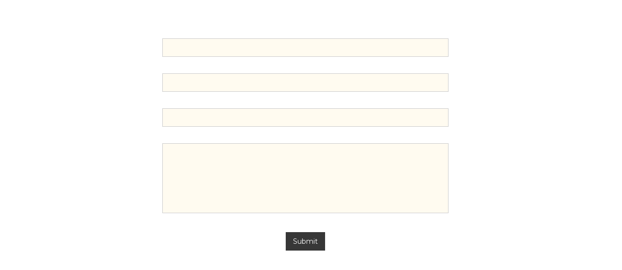

--- FILE ---
content_type: text/html
request_url: https://www.marianneschmockerartists.com/contact-for-booking
body_size: 1990
content:
<!DOCTYPE html><!-- Last Published: Sun Jul 20 2025 19:24:49 GMT+0000 (Coordinated Universal Time) --><html data-wf-domain="www.marianneschmockerartists.com" data-wf-page="6347e44a3e324a3fb91dc07e" data-wf-site="6320ef2fea02ee1311cc4c6b"><head><meta charset="utf-8"/><title>Contact For Booking</title><meta content="Contact For Booking" property="og:title"/><meta content="Contact For Booking" property="twitter:title"/><meta content="width=device-width, initial-scale=1" name="viewport"/><link href="https://cdn.prod.website-files.com/6320ef2fea02ee1311cc4c6b/css/marianneschmockerartists.webflow.shared.f2e225588.css" rel="stylesheet" type="text/css"/><link href="https://fonts.googleapis.com" rel="preconnect"/><link href="https://fonts.gstatic.com" rel="preconnect" crossorigin="anonymous"/><script src="https://ajax.googleapis.com/ajax/libs/webfont/1.6.26/webfont.js" type="text/javascript"></script><script type="text/javascript">WebFont.load({  google: {    families: ["Montserrat:100,100italic,200,200italic,300,300italic,400,400italic,500,500italic,600,600italic,700,700italic,800,800italic,900,900italic","Droid Serif:400,400italic,700,700italic"]  }});</script><script type="text/javascript">!function(o,c){var n=c.documentElement,t=" w-mod-";n.className+=t+"js",("ontouchstart"in o||o.DocumentTouch&&c instanceof DocumentTouch)&&(n.className+=t+"touch")}(window,document);</script><link href="https://cdn.prod.website-files.com/6320ef2fea02ee1311cc4c6b/6347f2ad0b3c9578e9f51c05_favicon-32x32.png" rel="shortcut icon" type="image/x-icon"/><link href="https://cdn.prod.website-files.com/6320ef2fea02ee1311cc4c6b/6347f2f086e6b5af619abf50_Screen%20Shot%202022-10-14%20at%2012.08.48%20AM.png" rel="apple-touch-icon"/></head><body><div><div class="wrapper"><div class="contact-wrapper"><div class="logo-div contact-page-div"><a href="/" class="link-to-home contact-page-combo w-inline-block"><h1 class="logo contact-page-combo">MARIANNE SCHMOCKER <br/>ARTISTS INTERNATIONAL</h1></a></div><div class="div-block-24"><div class="contact-background-div"><div class="discover-div-holder"><h1 class="discover-headings"><strong class="artist-content-text actsub">Contact</strong></h1></div><div class="body-monteserrat bm-contact-ex"><strong>Contact<br/></strong><a href="mailto:mschmockerartists@gmail.com"></a></div><div class="socials-header-div combo-mobile"><div class="socials-header-inner-div"><a href="https://www.instagram.com/marianneschmockerartists/" target="_blank" class="link-block-2 w-inline-block"><img width="40" alt="" src="https://cdn.prod.website-files.com/6320ef2fea02ee1311cc4c6b/63218afe6f73797282d320bc_Instagram.png" loading="lazy" class="instagramicon"/></a><a href="https://www.facebook.com/marianneschmockerartists.1" target="_blank" class="link-block w-inline-block"><img width="40" alt="" src="https://cdn.prod.website-files.com/6320ef2fea02ee1311cc4c6b/63218afe0caa325bf3a63467_facebook.png" loading="lazy" class="facebookicon"/></a></div></div></div><div class="div-block-25"><div class="form-text contact-page description">+1 631 470 0393<a href="mailto:mschmockerartists@gmail.com" class="link"><br/>mschmockerartists@gmail.com</a></div><div class="form-text contact-page description enquires">For all enquires including booking an artist please send me a message </div></div><div class="form-block-2-external w-form"><form id="email-form" name="email-form" data-name="Email Form" method="get" class="form" data-wf-page-id="6347e44a3e324a3fb91dc07e" data-wf-element-id="4167fc87-a0f0-760f-c81e-43f5707821fa"><label for="name" class="form-text contact-page">Name</label><input class="text-field w-input" maxlength="256" name="name" data-name="Name" placeholder="" type="text" id="name" required=""/><div class="div-block-21"><div><label for="email" class="form-text contact-page">Email Address</label><input class="text-field-2 w-input" maxlength="256" name="email" data-name="Email" placeholder="" type="email" id="email" required=""/></div><div class="div-block-22"><label for="Phone" class="form-text contact-page">Phone</label><input class="text-field-3 w-input" maxlength="256" name="Phone" data-name="Phone" placeholder="" type="text" id="Phone"/></div></div><label for="field" class="form-text contact-page">Message</label><input class="text-field-4 w-input" maxlength="256" name="field" data-name="Field" placeholder="" type="text" id="field"/><div class="div-block-28"><div class="w-form-formrecaptcha g-recaptcha g-recaptcha-error g-recaptcha-disabled g-recaptcha-invalid-key"></div></div><div class="div-block-26"><input type="submit" data-wait="Please wait..." class="form-text form-button w-button" value="Submit"/></div></form><div class="success-message w-form-done"><div>&quot;Thanks for your message, we will be in touch shorty!&quot;<br/>- Marianne</div></div><div class="error-message w-form-fail"><div class="text-block-14">Oops! Something went wrong while submitting the form. Please fill out all areas. </div></div><div class="div-block-27"><a href="/" class="button-3 w-button">Return to home</a></div></div></div></div></div></div><script src="https://d3e54v103j8qbb.cloudfront.net/js/jquery-3.5.1.min.dc5e7f18c8.js?site=6320ef2fea02ee1311cc4c6b" type="text/javascript" integrity="sha256-9/aliU8dGd2tb6OSsuzixeV4y/faTqgFtohetphbbj0=" crossorigin="anonymous"></script><script src="https://cdn.prod.website-files.com/6320ef2fea02ee1311cc4c6b/js/webflow.schunk.3b58b0126ec020df.js" type="text/javascript"></script><script src="https://cdn.prod.website-files.com/6320ef2fea02ee1311cc4c6b/js/webflow.schunk.b4435221be879eb3.js" type="text/javascript"></script><script src="https://cdn.prod.website-files.com/6320ef2fea02ee1311cc4c6b/js/webflow.a0aa6ca1.6871d6bcfbca46d3.js" type="text/javascript"></script></body></html>

--- FILE ---
content_type: text/css
request_url: https://cdn.prod.website-files.com/6320ef2fea02ee1311cc4c6b/css/marianneschmockerartists.webflow.shared.f2e225588.css
body_size: 19016
content:
html {
  -webkit-text-size-adjust: 100%;
  -ms-text-size-adjust: 100%;
  font-family: sans-serif;
}

body {
  margin: 0;
}

article, aside, details, figcaption, figure, footer, header, hgroup, main, menu, nav, section, summary {
  display: block;
}

audio, canvas, progress, video {
  vertical-align: baseline;
  display: inline-block;
}

audio:not([controls]) {
  height: 0;
  display: none;
}

[hidden], template {
  display: none;
}

a {
  background-color: #0000;
}

a:active, a:hover {
  outline: 0;
}

abbr[title] {
  border-bottom: 1px dotted;
}

b, strong {
  font-weight: bold;
}

dfn {
  font-style: italic;
}

h1 {
  margin: .67em 0;
  font-size: 2em;
}

mark {
  color: #000;
  background: #ff0;
}

small {
  font-size: 80%;
}

sub, sup {
  vertical-align: baseline;
  font-size: 75%;
  line-height: 0;
  position: relative;
}

sup {
  top: -.5em;
}

sub {
  bottom: -.25em;
}

img {
  border: 0;
}

svg:not(:root) {
  overflow: hidden;
}

hr {
  box-sizing: content-box;
  height: 0;
}

pre {
  overflow: auto;
}

code, kbd, pre, samp {
  font-family: monospace;
  font-size: 1em;
}

button, input, optgroup, select, textarea {
  color: inherit;
  font: inherit;
  margin: 0;
}

button {
  overflow: visible;
}

button, select {
  text-transform: none;
}

button, html input[type="button"], input[type="reset"] {
  -webkit-appearance: button;
  cursor: pointer;
}

button[disabled], html input[disabled] {
  cursor: default;
}

button::-moz-focus-inner, input::-moz-focus-inner {
  border: 0;
  padding: 0;
}

input {
  line-height: normal;
}

input[type="checkbox"], input[type="radio"] {
  box-sizing: border-box;
  padding: 0;
}

input[type="number"]::-webkit-inner-spin-button, input[type="number"]::-webkit-outer-spin-button {
  height: auto;
}

input[type="search"] {
  -webkit-appearance: none;
}

input[type="search"]::-webkit-search-cancel-button, input[type="search"]::-webkit-search-decoration {
  -webkit-appearance: none;
}

legend {
  border: 0;
  padding: 0;
}

textarea {
  overflow: auto;
}

optgroup {
  font-weight: bold;
}

table {
  border-collapse: collapse;
  border-spacing: 0;
}

td, th {
  padding: 0;
}

@font-face {
  font-family: webflow-icons;
  src: url("[data-uri]") format("truetype");
  font-weight: normal;
  font-style: normal;
}

[class^="w-icon-"], [class*=" w-icon-"] {
  speak: none;
  font-variant: normal;
  text-transform: none;
  -webkit-font-smoothing: antialiased;
  -moz-osx-font-smoothing: grayscale;
  font-style: normal;
  font-weight: normal;
  line-height: 1;
  font-family: webflow-icons !important;
}

.w-icon-slider-right:before {
  content: "";
}

.w-icon-slider-left:before {
  content: "";
}

.w-icon-nav-menu:before {
  content: "";
}

.w-icon-arrow-down:before, .w-icon-dropdown-toggle:before {
  content: "";
}

.w-icon-file-upload-remove:before {
  content: "";
}

.w-icon-file-upload-icon:before {
  content: "";
}

* {
  box-sizing: border-box;
}

html {
  height: 100%;
}

body {
  color: #333;
  background-color: #fff;
  min-height: 100%;
  margin: 0;
  font-family: Arial, sans-serif;
  font-size: 14px;
  line-height: 20px;
}

img {
  vertical-align: middle;
  max-width: 100%;
  display: inline-block;
}

html.w-mod-touch * {
  background-attachment: scroll !important;
}

.w-block {
  display: block;
}

.w-inline-block {
  max-width: 100%;
  display: inline-block;
}

.w-clearfix:before, .w-clearfix:after {
  content: " ";
  grid-area: 1 / 1 / 2 / 2;
  display: table;
}

.w-clearfix:after {
  clear: both;
}

.w-hidden {
  display: none;
}

.w-button {
  color: #fff;
  line-height: inherit;
  cursor: pointer;
  background-color: #3898ec;
  border: 0;
  border-radius: 0;
  padding: 9px 15px;
  text-decoration: none;
  display: inline-block;
}

input.w-button {
  -webkit-appearance: button;
}

html[data-w-dynpage] [data-w-cloak] {
  color: #0000 !important;
}

.w-code-block {
  margin: unset;
}

pre.w-code-block code {
  all: inherit;
}

.w-optimization {
  display: contents;
}

.w-webflow-badge, .w-webflow-badge > img {
  box-sizing: unset;
  width: unset;
  height: unset;
  max-height: unset;
  max-width: unset;
  min-height: unset;
  min-width: unset;
  margin: unset;
  padding: unset;
  float: unset;
  clear: unset;
  border: unset;
  border-radius: unset;
  background: unset;
  background-image: unset;
  background-position: unset;
  background-size: unset;
  background-repeat: unset;
  background-origin: unset;
  background-clip: unset;
  background-attachment: unset;
  background-color: unset;
  box-shadow: unset;
  transform: unset;
  direction: unset;
  font-family: unset;
  font-weight: unset;
  color: unset;
  font-size: unset;
  line-height: unset;
  font-style: unset;
  font-variant: unset;
  text-align: unset;
  letter-spacing: unset;
  -webkit-text-decoration: unset;
  text-decoration: unset;
  text-indent: unset;
  text-transform: unset;
  list-style-type: unset;
  text-shadow: unset;
  vertical-align: unset;
  cursor: unset;
  white-space: unset;
  word-break: unset;
  word-spacing: unset;
  word-wrap: unset;
  transition: unset;
}

.w-webflow-badge {
  white-space: nowrap;
  cursor: pointer;
  box-shadow: 0 0 0 1px #0000001a, 0 1px 3px #0000001a;
  visibility: visible !important;
  opacity: 1 !important;
  z-index: 2147483647 !important;
  color: #aaadb0 !important;
  overflow: unset !important;
  background-color: #fff !important;
  border-radius: 3px !important;
  width: auto !important;
  height: auto !important;
  margin: 0 !important;
  padding: 6px !important;
  font-size: 12px !important;
  line-height: 14px !important;
  text-decoration: none !important;
  display: inline-block !important;
  position: fixed !important;
  inset: auto 12px 12px auto !important;
  transform: none !important;
}

.w-webflow-badge > img {
  position: unset;
  visibility: unset !important;
  opacity: 1 !important;
  vertical-align: middle !important;
  display: inline-block !important;
}

h1, h2, h3, h4, h5, h6 {
  margin-bottom: 10px;
  font-weight: bold;
}

h1 {
  margin-top: 20px;
  font-size: 38px;
  line-height: 44px;
}

h2 {
  margin-top: 20px;
  font-size: 32px;
  line-height: 36px;
}

h3 {
  margin-top: 20px;
  font-size: 24px;
  line-height: 30px;
}

h4 {
  margin-top: 10px;
  font-size: 18px;
  line-height: 24px;
}

h5 {
  margin-top: 10px;
  font-size: 14px;
  line-height: 20px;
}

h6 {
  margin-top: 10px;
  font-size: 12px;
  line-height: 18px;
}

p {
  margin-top: 0;
  margin-bottom: 10px;
}

blockquote {
  border-left: 5px solid #e2e2e2;
  margin: 0 0 10px;
  padding: 10px 20px;
  font-size: 18px;
  line-height: 22px;
}

figure {
  margin: 0 0 10px;
}

figcaption {
  text-align: center;
  margin-top: 5px;
}

ul, ol {
  margin-top: 0;
  margin-bottom: 10px;
  padding-left: 40px;
}

.w-list-unstyled {
  padding-left: 0;
  list-style: none;
}

.w-embed:before, .w-embed:after {
  content: " ";
  grid-area: 1 / 1 / 2 / 2;
  display: table;
}

.w-embed:after {
  clear: both;
}

.w-video {
  width: 100%;
  padding: 0;
  position: relative;
}

.w-video iframe, .w-video object, .w-video embed {
  border: none;
  width: 100%;
  height: 100%;
  position: absolute;
  top: 0;
  left: 0;
}

fieldset {
  border: 0;
  margin: 0;
  padding: 0;
}

button, [type="button"], [type="reset"] {
  cursor: pointer;
  -webkit-appearance: button;
  border: 0;
}

.w-form {
  margin: 0 0 15px;
}

.w-form-done {
  text-align: center;
  background-color: #ddd;
  padding: 20px;
  display: none;
}

.w-form-fail {
  background-color: #ffdede;
  margin-top: 10px;
  padding: 10px;
  display: none;
}

label {
  margin-bottom: 5px;
  font-weight: bold;
  display: block;
}

.w-input, .w-select {
  color: #333;
  vertical-align: middle;
  background-color: #fff;
  border: 1px solid #ccc;
  width: 100%;
  height: 38px;
  margin-bottom: 10px;
  padding: 8px 12px;
  font-size: 14px;
  line-height: 1.42857;
  display: block;
}

.w-input::placeholder, .w-select::placeholder {
  color: #999;
}

.w-input:focus, .w-select:focus {
  border-color: #3898ec;
  outline: 0;
}

.w-input[disabled], .w-select[disabled], .w-input[readonly], .w-select[readonly], fieldset[disabled] .w-input, fieldset[disabled] .w-select {
  cursor: not-allowed;
}

.w-input[disabled]:not(.w-input-disabled), .w-select[disabled]:not(.w-input-disabled), .w-input[readonly], .w-select[readonly], fieldset[disabled]:not(.w-input-disabled) .w-input, fieldset[disabled]:not(.w-input-disabled) .w-select {
  background-color: #eee;
}

textarea.w-input, textarea.w-select {
  height: auto;
}

.w-select {
  background-color: #f3f3f3;
}

.w-select[multiple] {
  height: auto;
}

.w-form-label {
  cursor: pointer;
  margin-bottom: 0;
  font-weight: normal;
  display: inline-block;
}

.w-radio {
  margin-bottom: 5px;
  padding-left: 20px;
  display: block;
}

.w-radio:before, .w-radio:after {
  content: " ";
  grid-area: 1 / 1 / 2 / 2;
  display: table;
}

.w-radio:after {
  clear: both;
}

.w-radio-input {
  float: left;
  margin: 3px 0 0 -20px;
  line-height: normal;
}

.w-file-upload {
  margin-bottom: 10px;
  display: block;
}

.w-file-upload-input {
  opacity: 0;
  z-index: -100;
  width: .1px;
  height: .1px;
  position: absolute;
  overflow: hidden;
}

.w-file-upload-default, .w-file-upload-uploading, .w-file-upload-success {
  color: #333;
  display: inline-block;
}

.w-file-upload-error {
  margin-top: 10px;
  display: block;
}

.w-file-upload-default.w-hidden, .w-file-upload-uploading.w-hidden, .w-file-upload-error.w-hidden, .w-file-upload-success.w-hidden {
  display: none;
}

.w-file-upload-uploading-btn {
  cursor: pointer;
  background-color: #fafafa;
  border: 1px solid #ccc;
  margin: 0;
  padding: 8px 12px;
  font-size: 14px;
  font-weight: normal;
  display: flex;
}

.w-file-upload-file {
  background-color: #fafafa;
  border: 1px solid #ccc;
  flex-grow: 1;
  justify-content: space-between;
  margin: 0;
  padding: 8px 9px 8px 11px;
  display: flex;
}

.w-file-upload-file-name {
  font-size: 14px;
  font-weight: normal;
  display: block;
}

.w-file-remove-link {
  cursor: pointer;
  width: auto;
  height: auto;
  margin-top: 3px;
  margin-left: 10px;
  padding: 3px;
  display: block;
}

.w-icon-file-upload-remove {
  margin: auto;
  font-size: 10px;
}

.w-file-upload-error-msg {
  color: #ea384c;
  padding: 2px 0;
  display: inline-block;
}

.w-file-upload-info {
  padding: 0 12px;
  line-height: 38px;
  display: inline-block;
}

.w-file-upload-label {
  cursor: pointer;
  background-color: #fafafa;
  border: 1px solid #ccc;
  margin: 0;
  padding: 8px 12px;
  font-size: 14px;
  font-weight: normal;
  display: inline-block;
}

.w-icon-file-upload-icon, .w-icon-file-upload-uploading {
  width: 20px;
  margin-right: 8px;
  display: inline-block;
}

.w-icon-file-upload-uploading {
  height: 20px;
}

.w-container {
  max-width: 940px;
  margin-left: auto;
  margin-right: auto;
}

.w-container:before, .w-container:after {
  content: " ";
  grid-area: 1 / 1 / 2 / 2;
  display: table;
}

.w-container:after {
  clear: both;
}

.w-container .w-row {
  margin-left: -10px;
  margin-right: -10px;
}

.w-row:before, .w-row:after {
  content: " ";
  grid-area: 1 / 1 / 2 / 2;
  display: table;
}

.w-row:after {
  clear: both;
}

.w-row .w-row {
  margin-left: 0;
  margin-right: 0;
}

.w-col {
  float: left;
  width: 100%;
  min-height: 1px;
  padding-left: 10px;
  padding-right: 10px;
  position: relative;
}

.w-col .w-col {
  padding-left: 0;
  padding-right: 0;
}

.w-col-1 {
  width: 8.33333%;
}

.w-col-2 {
  width: 16.6667%;
}

.w-col-3 {
  width: 25%;
}

.w-col-4 {
  width: 33.3333%;
}

.w-col-5 {
  width: 41.6667%;
}

.w-col-6 {
  width: 50%;
}

.w-col-7 {
  width: 58.3333%;
}

.w-col-8 {
  width: 66.6667%;
}

.w-col-9 {
  width: 75%;
}

.w-col-10 {
  width: 83.3333%;
}

.w-col-11 {
  width: 91.6667%;
}

.w-col-12 {
  width: 100%;
}

.w-hidden-main {
  display: none !important;
}

@media screen and (max-width: 991px) {
  .w-container {
    max-width: 728px;
  }

  .w-hidden-main {
    display: inherit !important;
  }

  .w-hidden-medium {
    display: none !important;
  }

  .w-col-medium-1 {
    width: 8.33333%;
  }

  .w-col-medium-2 {
    width: 16.6667%;
  }

  .w-col-medium-3 {
    width: 25%;
  }

  .w-col-medium-4 {
    width: 33.3333%;
  }

  .w-col-medium-5 {
    width: 41.6667%;
  }

  .w-col-medium-6 {
    width: 50%;
  }

  .w-col-medium-7 {
    width: 58.3333%;
  }

  .w-col-medium-8 {
    width: 66.6667%;
  }

  .w-col-medium-9 {
    width: 75%;
  }

  .w-col-medium-10 {
    width: 83.3333%;
  }

  .w-col-medium-11 {
    width: 91.6667%;
  }

  .w-col-medium-12 {
    width: 100%;
  }

  .w-col-stack {
    width: 100%;
    left: auto;
    right: auto;
  }
}

@media screen and (max-width: 767px) {
  .w-hidden-main, .w-hidden-medium {
    display: inherit !important;
  }

  .w-hidden-small {
    display: none !important;
  }

  .w-row, .w-container .w-row {
    margin-left: 0;
    margin-right: 0;
  }

  .w-col {
    width: 100%;
    left: auto;
    right: auto;
  }

  .w-col-small-1 {
    width: 8.33333%;
  }

  .w-col-small-2 {
    width: 16.6667%;
  }

  .w-col-small-3 {
    width: 25%;
  }

  .w-col-small-4 {
    width: 33.3333%;
  }

  .w-col-small-5 {
    width: 41.6667%;
  }

  .w-col-small-6 {
    width: 50%;
  }

  .w-col-small-7 {
    width: 58.3333%;
  }

  .w-col-small-8 {
    width: 66.6667%;
  }

  .w-col-small-9 {
    width: 75%;
  }

  .w-col-small-10 {
    width: 83.3333%;
  }

  .w-col-small-11 {
    width: 91.6667%;
  }

  .w-col-small-12 {
    width: 100%;
  }
}

@media screen and (max-width: 479px) {
  .w-container {
    max-width: none;
  }

  .w-hidden-main, .w-hidden-medium, .w-hidden-small {
    display: inherit !important;
  }

  .w-hidden-tiny {
    display: none !important;
  }

  .w-col {
    width: 100%;
  }

  .w-col-tiny-1 {
    width: 8.33333%;
  }

  .w-col-tiny-2 {
    width: 16.6667%;
  }

  .w-col-tiny-3 {
    width: 25%;
  }

  .w-col-tiny-4 {
    width: 33.3333%;
  }

  .w-col-tiny-5 {
    width: 41.6667%;
  }

  .w-col-tiny-6 {
    width: 50%;
  }

  .w-col-tiny-7 {
    width: 58.3333%;
  }

  .w-col-tiny-8 {
    width: 66.6667%;
  }

  .w-col-tiny-9 {
    width: 75%;
  }

  .w-col-tiny-10 {
    width: 83.3333%;
  }

  .w-col-tiny-11 {
    width: 91.6667%;
  }

  .w-col-tiny-12 {
    width: 100%;
  }
}

.w-widget {
  position: relative;
}

.w-widget-map {
  width: 100%;
  height: 400px;
}

.w-widget-map label {
  width: auto;
  display: inline;
}

.w-widget-map img {
  max-width: inherit;
}

.w-widget-map .gm-style-iw {
  text-align: center;
}

.w-widget-map .gm-style-iw > button {
  display: none !important;
}

.w-widget-twitter {
  overflow: hidden;
}

.w-widget-twitter-count-shim {
  vertical-align: top;
  text-align: center;
  background: #fff;
  border: 1px solid #758696;
  border-radius: 3px;
  width: 28px;
  height: 20px;
  display: inline-block;
  position: relative;
}

.w-widget-twitter-count-shim * {
  pointer-events: none;
  -webkit-user-select: none;
  user-select: none;
}

.w-widget-twitter-count-shim .w-widget-twitter-count-inner {
  text-align: center;
  color: #999;
  font-family: serif;
  font-size: 15px;
  line-height: 12px;
  position: relative;
}

.w-widget-twitter-count-shim .w-widget-twitter-count-clear {
  display: block;
  position: relative;
}

.w-widget-twitter-count-shim.w--large {
  width: 36px;
  height: 28px;
}

.w-widget-twitter-count-shim.w--large .w-widget-twitter-count-inner {
  font-size: 18px;
  line-height: 18px;
}

.w-widget-twitter-count-shim:not(.w--vertical) {
  margin-left: 5px;
  margin-right: 8px;
}

.w-widget-twitter-count-shim:not(.w--vertical).w--large {
  margin-left: 6px;
}

.w-widget-twitter-count-shim:not(.w--vertical):before, .w-widget-twitter-count-shim:not(.w--vertical):after {
  content: " ";
  pointer-events: none;
  border: solid #0000;
  width: 0;
  height: 0;
  position: absolute;
  top: 50%;
  left: 0;
}

.w-widget-twitter-count-shim:not(.w--vertical):before {
  border-width: 4px;
  border-color: #75869600 #5d6c7b #75869600 #75869600;
  margin-top: -4px;
  margin-left: -9px;
}

.w-widget-twitter-count-shim:not(.w--vertical).w--large:before {
  border-width: 5px;
  margin-top: -5px;
  margin-left: -10px;
}

.w-widget-twitter-count-shim:not(.w--vertical):after {
  border-width: 4px;
  border-color: #fff0 #fff #fff0 #fff0;
  margin-top: -4px;
  margin-left: -8px;
}

.w-widget-twitter-count-shim:not(.w--vertical).w--large:after {
  border-width: 5px;
  margin-top: -5px;
  margin-left: -9px;
}

.w-widget-twitter-count-shim.w--vertical {
  width: 61px;
  height: 33px;
  margin-bottom: 8px;
}

.w-widget-twitter-count-shim.w--vertical:before, .w-widget-twitter-count-shim.w--vertical:after {
  content: " ";
  pointer-events: none;
  border: solid #0000;
  width: 0;
  height: 0;
  position: absolute;
  top: 100%;
  left: 50%;
}

.w-widget-twitter-count-shim.w--vertical:before {
  border-width: 5px;
  border-color: #5d6c7b #75869600 #75869600;
  margin-left: -5px;
}

.w-widget-twitter-count-shim.w--vertical:after {
  border-width: 4px;
  border-color: #fff #fff0 #fff0;
  margin-left: -4px;
}

.w-widget-twitter-count-shim.w--vertical .w-widget-twitter-count-inner {
  font-size: 18px;
  line-height: 22px;
}

.w-widget-twitter-count-shim.w--vertical.w--large {
  width: 76px;
}

.w-background-video {
  color: #fff;
  height: 500px;
  position: relative;
  overflow: hidden;
}

.w-background-video > video {
  object-fit: cover;
  z-index: -100;
  background-position: 50%;
  background-size: cover;
  width: 100%;
  height: 100%;
  margin: auto;
  position: absolute;
  inset: -100%;
}

.w-background-video > video::-webkit-media-controls-start-playback-button {
  -webkit-appearance: none;
  display: none !important;
}

.w-background-video--control {
  background-color: #0000;
  padding: 0;
  position: absolute;
  bottom: 1em;
  right: 1em;
}

.w-background-video--control > [hidden] {
  display: none !important;
}

.w-slider {
  text-align: center;
  clear: both;
  -webkit-tap-highlight-color: #0000;
  tap-highlight-color: #0000;
  background: #ddd;
  height: 300px;
  position: relative;
}

.w-slider-mask {
  z-index: 1;
  white-space: nowrap;
  height: 100%;
  display: block;
  position: relative;
  left: 0;
  right: 0;
  overflow: hidden;
}

.w-slide {
  vertical-align: top;
  white-space: normal;
  text-align: left;
  width: 100%;
  height: 100%;
  display: inline-block;
  position: relative;
}

.w-slider-nav {
  z-index: 2;
  text-align: center;
  -webkit-tap-highlight-color: #0000;
  tap-highlight-color: #0000;
  height: 40px;
  margin: auto;
  padding-top: 10px;
  position: absolute;
  inset: auto 0 0;
}

.w-slider-nav.w-round > div {
  border-radius: 100%;
}

.w-slider-nav.w-num > div {
  font-size: inherit;
  line-height: inherit;
  width: auto;
  height: auto;
  padding: .2em .5em;
}

.w-slider-nav.w-shadow > div {
  box-shadow: 0 0 3px #3336;
}

.w-slider-nav-invert {
  color: #fff;
}

.w-slider-nav-invert > div {
  background-color: #2226;
}

.w-slider-nav-invert > div.w-active {
  background-color: #222;
}

.w-slider-dot {
  cursor: pointer;
  background-color: #fff6;
  width: 1em;
  height: 1em;
  margin: 0 3px .5em;
  transition: background-color .1s, color .1s;
  display: inline-block;
  position: relative;
}

.w-slider-dot.w-active {
  background-color: #fff;
}

.w-slider-dot:focus {
  outline: none;
  box-shadow: 0 0 0 2px #fff;
}

.w-slider-dot:focus.w-active {
  box-shadow: none;
}

.w-slider-arrow-left, .w-slider-arrow-right {
  cursor: pointer;
  color: #fff;
  -webkit-tap-highlight-color: #0000;
  tap-highlight-color: #0000;
  -webkit-user-select: none;
  user-select: none;
  width: 80px;
  margin: auto;
  font-size: 40px;
  position: absolute;
  inset: 0;
  overflow: hidden;
}

.w-slider-arrow-left [class^="w-icon-"], .w-slider-arrow-right [class^="w-icon-"], .w-slider-arrow-left [class*=" w-icon-"], .w-slider-arrow-right [class*=" w-icon-"] {
  position: absolute;
}

.w-slider-arrow-left:focus, .w-slider-arrow-right:focus {
  outline: 0;
}

.w-slider-arrow-left {
  z-index: 3;
  right: auto;
}

.w-slider-arrow-right {
  z-index: 4;
  left: auto;
}

.w-icon-slider-left, .w-icon-slider-right {
  width: 1em;
  height: 1em;
  margin: auto;
  inset: 0;
}

.w-slider-aria-label {
  clip: rect(0 0 0 0);
  border: 0;
  width: 1px;
  height: 1px;
  margin: -1px;
  padding: 0;
  position: absolute;
  overflow: hidden;
}

.w-slider-force-show {
  display: block !important;
}

.w-dropdown {
  text-align: left;
  z-index: 900;
  margin-left: auto;
  margin-right: auto;
  display: inline-block;
  position: relative;
}

.w-dropdown-btn, .w-dropdown-toggle, .w-dropdown-link {
  vertical-align: top;
  color: #222;
  text-align: left;
  white-space: nowrap;
  margin-left: auto;
  margin-right: auto;
  padding: 20px;
  text-decoration: none;
  position: relative;
}

.w-dropdown-toggle {
  -webkit-user-select: none;
  user-select: none;
  cursor: pointer;
  padding-right: 40px;
  display: inline-block;
}

.w-dropdown-toggle:focus {
  outline: 0;
}

.w-icon-dropdown-toggle {
  width: 1em;
  height: 1em;
  margin: auto 20px auto auto;
  position: absolute;
  top: 0;
  bottom: 0;
  right: 0;
}

.w-dropdown-list {
  background: #ddd;
  min-width: 100%;
  display: none;
  position: absolute;
}

.w-dropdown-list.w--open {
  display: block;
}

.w-dropdown-link {
  color: #222;
  padding: 10px 20px;
  display: block;
}

.w-dropdown-link.w--current {
  color: #0082f3;
}

.w-dropdown-link:focus {
  outline: 0;
}

@media screen and (max-width: 767px) {
  .w-nav-brand {
    padding-left: 10px;
  }
}

.w-lightbox-backdrop {
  cursor: auto;
  letter-spacing: normal;
  text-indent: 0;
  text-shadow: none;
  text-transform: none;
  visibility: visible;
  white-space: normal;
  word-break: normal;
  word-spacing: normal;
  word-wrap: normal;
  color: #fff;
  text-align: center;
  z-index: 2000;
  opacity: 0;
  -webkit-user-select: none;
  -moz-user-select: none;
  -webkit-tap-highlight-color: transparent;
  background: #000000e6;
  outline: 0;
  font-family: Helvetica Neue, Helvetica, Ubuntu, Segoe UI, Verdana, sans-serif;
  font-size: 17px;
  font-style: normal;
  font-weight: 300;
  line-height: 1.2;
  list-style: disc;
  position: fixed;
  inset: 0;
  -webkit-transform: translate(0);
}

.w-lightbox-backdrop, .w-lightbox-container {
  -webkit-overflow-scrolling: touch;
  height: 100%;
  overflow: auto;
}

.w-lightbox-content {
  height: 100vh;
  position: relative;
  overflow: hidden;
}

.w-lightbox-view {
  opacity: 0;
  width: 100vw;
  height: 100vh;
  position: absolute;
}

.w-lightbox-view:before {
  content: "";
  height: 100vh;
}

.w-lightbox-group, .w-lightbox-group .w-lightbox-view, .w-lightbox-group .w-lightbox-view:before {
  height: 86vh;
}

.w-lightbox-frame, .w-lightbox-view:before {
  vertical-align: middle;
  display: inline-block;
}

.w-lightbox-figure {
  margin: 0;
  position: relative;
}

.w-lightbox-group .w-lightbox-figure {
  cursor: pointer;
}

.w-lightbox-img {
  width: auto;
  max-width: none;
  height: auto;
}

.w-lightbox-image {
  float: none;
  max-width: 100vw;
  max-height: 100vh;
  display: block;
}

.w-lightbox-group .w-lightbox-image {
  max-height: 86vh;
}

.w-lightbox-caption {
  text-align: left;
  text-overflow: ellipsis;
  white-space: nowrap;
  background: #0006;
  padding: .5em 1em;
  position: absolute;
  bottom: 0;
  left: 0;
  right: 0;
  overflow: hidden;
}

.w-lightbox-embed {
  width: 100%;
  height: 100%;
  position: absolute;
  inset: 0;
}

.w-lightbox-control {
  cursor: pointer;
  background-position: center;
  background-repeat: no-repeat;
  background-size: 24px;
  width: 4em;
  transition: all .3s;
  position: absolute;
  top: 0;
}

.w-lightbox-left {
  background-image: url("[data-uri]");
  display: none;
  bottom: 0;
  left: 0;
}

.w-lightbox-right {
  background-image: url("[data-uri]");
  display: none;
  bottom: 0;
  right: 0;
}

.w-lightbox-close {
  background-image: url("[data-uri]");
  background-size: 18px;
  height: 2.6em;
  right: 0;
}

.w-lightbox-strip {
  white-space: nowrap;
  padding: 0 1vh;
  line-height: 0;
  position: absolute;
  bottom: 0;
  left: 0;
  right: 0;
  overflow: auto hidden;
}

.w-lightbox-item {
  box-sizing: content-box;
  cursor: pointer;
  width: 10vh;
  padding: 2vh 1vh;
  display: inline-block;
  -webkit-transform: translate3d(0, 0, 0);
}

.w-lightbox-active {
  opacity: .3;
}

.w-lightbox-thumbnail {
  background: #222;
  height: 10vh;
  position: relative;
  overflow: hidden;
}

.w-lightbox-thumbnail-image {
  position: absolute;
  top: 0;
  left: 0;
}

.w-lightbox-thumbnail .w-lightbox-tall {
  width: 100%;
  top: 50%;
  transform: translate(0, -50%);
}

.w-lightbox-thumbnail .w-lightbox-wide {
  height: 100%;
  left: 50%;
  transform: translate(-50%);
}

.w-lightbox-spinner {
  box-sizing: border-box;
  border: 5px solid #0006;
  border-radius: 50%;
  width: 40px;
  height: 40px;
  margin-top: -20px;
  margin-left: -20px;
  animation: .8s linear infinite spin;
  position: absolute;
  top: 50%;
  left: 50%;
}

.w-lightbox-spinner:after {
  content: "";
  border: 3px solid #0000;
  border-bottom-color: #fff;
  border-radius: 50%;
  position: absolute;
  inset: -4px;
}

.w-lightbox-hide {
  display: none;
}

.w-lightbox-noscroll {
  overflow: hidden;
}

@media (min-width: 768px) {
  .w-lightbox-content {
    height: 96vh;
    margin-top: 2vh;
  }

  .w-lightbox-view, .w-lightbox-view:before {
    height: 96vh;
  }

  .w-lightbox-group, .w-lightbox-group .w-lightbox-view, .w-lightbox-group .w-lightbox-view:before {
    height: 84vh;
  }

  .w-lightbox-image {
    max-width: 96vw;
    max-height: 96vh;
  }

  .w-lightbox-group .w-lightbox-image {
    max-width: 82.3vw;
    max-height: 84vh;
  }

  .w-lightbox-left, .w-lightbox-right {
    opacity: .5;
    display: block;
  }

  .w-lightbox-close {
    opacity: .8;
  }

  .w-lightbox-control:hover {
    opacity: 1;
  }
}

.w-lightbox-inactive, .w-lightbox-inactive:hover {
  opacity: 0;
}

.w-richtext:before, .w-richtext:after {
  content: " ";
  grid-area: 1 / 1 / 2 / 2;
  display: table;
}

.w-richtext:after {
  clear: both;
}

.w-richtext[contenteditable="true"]:before, .w-richtext[contenteditable="true"]:after {
  white-space: initial;
}

.w-richtext ol, .w-richtext ul {
  overflow: hidden;
}

.w-richtext .w-richtext-figure-selected.w-richtext-figure-type-video div:after, .w-richtext .w-richtext-figure-selected[data-rt-type="video"] div:after, .w-richtext .w-richtext-figure-selected.w-richtext-figure-type-image div, .w-richtext .w-richtext-figure-selected[data-rt-type="image"] div {
  outline: 2px solid #2895f7;
}

.w-richtext figure.w-richtext-figure-type-video > div:after, .w-richtext figure[data-rt-type="video"] > div:after {
  content: "";
  display: none;
  position: absolute;
  inset: 0;
}

.w-richtext figure {
  max-width: 60%;
  position: relative;
}

.w-richtext figure > div:before {
  cursor: default !important;
}

.w-richtext figure img {
  width: 100%;
}

.w-richtext figure figcaption.w-richtext-figcaption-placeholder {
  opacity: .6;
}

.w-richtext figure div {
  color: #0000;
  font-size: 0;
}

.w-richtext figure.w-richtext-figure-type-image, .w-richtext figure[data-rt-type="image"] {
  display: table;
}

.w-richtext figure.w-richtext-figure-type-image > div, .w-richtext figure[data-rt-type="image"] > div {
  display: inline-block;
}

.w-richtext figure.w-richtext-figure-type-image > figcaption, .w-richtext figure[data-rt-type="image"] > figcaption {
  caption-side: bottom;
  display: table-caption;
}

.w-richtext figure.w-richtext-figure-type-video, .w-richtext figure[data-rt-type="video"] {
  width: 60%;
  height: 0;
}

.w-richtext figure.w-richtext-figure-type-video iframe, .w-richtext figure[data-rt-type="video"] iframe {
  width: 100%;
  height: 100%;
  position: absolute;
  top: 0;
  left: 0;
}

.w-richtext figure.w-richtext-figure-type-video > div, .w-richtext figure[data-rt-type="video"] > div {
  width: 100%;
}

.w-richtext figure.w-richtext-align-center {
  clear: both;
  margin-left: auto;
  margin-right: auto;
}

.w-richtext figure.w-richtext-align-center.w-richtext-figure-type-image > div, .w-richtext figure.w-richtext-align-center[data-rt-type="image"] > div {
  max-width: 100%;
}

.w-richtext figure.w-richtext-align-normal {
  clear: both;
}

.w-richtext figure.w-richtext-align-fullwidth {
  text-align: center;
  clear: both;
  width: 100%;
  max-width: 100%;
  margin-left: auto;
  margin-right: auto;
  display: block;
}

.w-richtext figure.w-richtext-align-fullwidth > div {
  padding-bottom: inherit;
  display: inline-block;
}

.w-richtext figure.w-richtext-align-fullwidth > figcaption {
  display: block;
}

.w-richtext figure.w-richtext-align-floatleft {
  float: left;
  clear: none;
  margin-right: 15px;
}

.w-richtext figure.w-richtext-align-floatright {
  float: right;
  clear: none;
  margin-left: 15px;
}

.w-nav {
  z-index: 1000;
  background: #ddd;
  position: relative;
}

.w-nav:before, .w-nav:after {
  content: " ";
  grid-area: 1 / 1 / 2 / 2;
  display: table;
}

.w-nav:after {
  clear: both;
}

.w-nav-brand {
  float: left;
  color: #333;
  text-decoration: none;
  position: relative;
}

.w-nav-link {
  vertical-align: top;
  color: #222;
  text-align: left;
  margin-left: auto;
  margin-right: auto;
  padding: 20px;
  text-decoration: none;
  display: inline-block;
  position: relative;
}

.w-nav-link.w--current {
  color: #0082f3;
}

.w-nav-menu {
  float: right;
  position: relative;
}

[data-nav-menu-open] {
  text-align: center;
  background: #c8c8c8;
  min-width: 200px;
  position: absolute;
  top: 100%;
  left: 0;
  right: 0;
  overflow: visible;
  display: block !important;
}

.w--nav-link-open {
  display: block;
  position: relative;
}

.w-nav-overlay {
  width: 100%;
  display: none;
  position: absolute;
  top: 100%;
  left: 0;
  right: 0;
  overflow: hidden;
}

.w-nav-overlay [data-nav-menu-open] {
  top: 0;
}

.w-nav[data-animation="over-left"] .w-nav-overlay {
  width: auto;
}

.w-nav[data-animation="over-left"] .w-nav-overlay, .w-nav[data-animation="over-left"] [data-nav-menu-open] {
  z-index: 1;
  top: 0;
  right: auto;
}

.w-nav[data-animation="over-right"] .w-nav-overlay {
  width: auto;
}

.w-nav[data-animation="over-right"] .w-nav-overlay, .w-nav[data-animation="over-right"] [data-nav-menu-open] {
  z-index: 1;
  top: 0;
  left: auto;
}

.w-nav-button {
  float: right;
  cursor: pointer;
  -webkit-tap-highlight-color: #0000;
  tap-highlight-color: #0000;
  -webkit-user-select: none;
  user-select: none;
  padding: 18px;
  font-size: 24px;
  display: none;
  position: relative;
}

.w-nav-button:focus {
  outline: 0;
}

.w-nav-button.w--open {
  color: #fff;
  background-color: #c8c8c8;
}

.w-nav[data-collapse="all"] .w-nav-menu {
  display: none;
}

.w-nav[data-collapse="all"] .w-nav-button, .w--nav-dropdown-open, .w--nav-dropdown-toggle-open {
  display: block;
}

.w--nav-dropdown-list-open {
  position: static;
}

@media screen and (max-width: 991px) {
  .w-nav[data-collapse="medium"] .w-nav-menu {
    display: none;
  }

  .w-nav[data-collapse="medium"] .w-nav-button {
    display: block;
  }
}

@media screen and (max-width: 767px) {
  .w-nav[data-collapse="small"] .w-nav-menu {
    display: none;
  }

  .w-nav[data-collapse="small"] .w-nav-button {
    display: block;
  }

  .w-nav-brand {
    padding-left: 10px;
  }
}

@media screen and (max-width: 479px) {
  .w-nav[data-collapse="tiny"] .w-nav-menu {
    display: none;
  }

  .w-nav[data-collapse="tiny"] .w-nav-button {
    display: block;
  }
}

.w-tabs {
  position: relative;
}

.w-tabs:before, .w-tabs:after {
  content: " ";
  grid-area: 1 / 1 / 2 / 2;
  display: table;
}

.w-tabs:after {
  clear: both;
}

.w-tab-menu {
  position: relative;
}

.w-tab-link {
  vertical-align: top;
  text-align: left;
  cursor: pointer;
  color: #222;
  background-color: #ddd;
  padding: 9px 30px;
  text-decoration: none;
  display: inline-block;
  position: relative;
}

.w-tab-link.w--current {
  background-color: #c8c8c8;
}

.w-tab-link:focus {
  outline: 0;
}

.w-tab-content {
  display: block;
  position: relative;
  overflow: hidden;
}

.w-tab-pane {
  display: none;
  position: relative;
}

.w--tab-active {
  display: block;
}

@media screen and (max-width: 479px) {
  .w-tab-link {
    display: block;
  }
}

.w-ix-emptyfix:after {
  content: "";
}

@keyframes spin {
  0% {
    transform: rotate(0);
  }

  100% {
    transform: rotate(360deg);
  }
}

.w-dyn-empty {
  background-color: #ddd;
  padding: 10px;
}

.w-dyn-hide, .w-dyn-bind-empty, .w-condition-invisible {
  display: none !important;
}

.wf-layout-layout {
  display: grid;
}

@font-face {
  font-family: Chalkduster;
  src: url("https://cdn.prod.website-files.com/6320ef2fea02ee1311cc4c6b/6320ef2fea02ee5cbccc4c72_Chalkduster.ttf") format("truetype");
  font-weight: 400;
  font-style: normal;
  font-display: swap;
}

:root {
  --pale-violet-red: #b56576;
}

.w-form-formrecaptcha {
  margin-bottom: 8px;
}

.section {
  width: 100vw;
  height: 100vh;
  position: relative;
}

.wrapper {
  background-image: none;
  justify-content: center;
  align-items: center;
  width: 100vw;
  height: 100vh;
  margin-left: auto;
  margin-right: auto;
  display: flex;
  position: relative;
}

.innerwrapper {
  width: 100vw;
  height: 90vh;
  margin-left: auto;
  margin-right: auto;
  padding-top: 0%;
}

.artistmenu {
  width: 50vw;
  height: 100vh;
}

.tabs {
  width: 100vw;
  height: 90vh;
  display: flex;
}

.tabs-menu {
  width: 50vw;
}

.aris-quartett-tab {
  background-color: #e99c84;
  justify-content: flex-start;
  align-items: center;
  height: 10%;
  margin-right: 0;
  display: flex;
}

.aris-quartett-tab:hover {
  background-color: #e99c84b3;
  margin-right: 0;
}

.aris-quartett-tab.w--current {
  opacity: 1;
  background-color: #e99c84;
  justify-content: flex-start;
  align-items: center;
  height: 10%;
  transition-property: none;
  display: flex;
}

.aris-quartett-tab.w--current:hover {
  margin-right: 0;
}

.atos-trio-tab {
  background-color: #eaac8b;
  justify-content: flex-start;
  align-items: center;
  height: 10%;
  margin-right: 0;
  display: flex;
}

.atos-trio-tab:hover {
  background-color: #eaac8bb3;
  margin-right: 0;
}

.atos-trio-tab.w--current {
  background-color: #eaac8b;
}

.atos-trio-tab.w--current:hover {
  background-color: #e99c84b3;
}

.avner-dorman-tab {
  background-color: #e88c7d;
  justify-content: flex-start;
  align-items: center;
  height: 8.33333%;
  margin-right: 0;
  display: flex;
}

.avner-dorman-tab:hover {
  background-color: #e88c7db3;
  margin-right: 0;
}

.avner-dorman-tab:active {
  margin-right: 0;
}

.avner-dorman-tab.w--current {
  background-color: #e88c7d;
}

.avner-dorman-tab.w--current:hover {
  margin-right: 0;
}

.tabs-content {
  background-color: #0000;
  width: 50vw;
  height: 90vh;
  position: absolute;
  inset: 0% 0% 0% auto;
  overflow: scroll;
}

.diego-martin-etxebarria-tab {
  background-color: #cc7e81;
  justify-content: flex-start;
  align-items: center;
  height: 8.33333%;
  margin-right: 0;
  display: flex;
}

.diego-martin-etxebarria-tab:hover {
  background-color: #c76165b3;
  margin-right: 0;
}

.diego-martin-etxebarria-tab.w--current {
  background-color: #cc7e81;
}

.fabian-ziegler-tab {
  background-color: #b56576;
  justify-content: flex-start;
  align-items: center;
  height: 8.33333%;
  margin-right: 0;
  display: none;
}

.fabian-ziegler-tab:hover {
  background-color: #b56576b3;
  margin-right: 0;
}

.fabian-ziegler-tab.w--current {
  background-color: #b56576;
}

.faure-quartett-tab {
  background-color: #915f78;
  justify-content: flex-start;
  align-items: center;
  height: 10%;
  margin-right: 0;
  display: flex;
}

.faure-quartett-tab:hover {
  background-color: #915f78b3;
  margin-right: 0;
}

.faure-quartett-tab.w--current {
  background-color: #915f78;
}

.minetti-quartett-tab {
  background-color: #6d597a;
  justify-content: flex-start;
  align-items: center;
  height: 10%;
  margin-right: 0;
  display: flex;
}

.minetti-quartett-tab:hover {
  background-color: #6d597ab3;
  margin-right: 0;
}

.minetti-quartett-tab.w--current {
  background-color: #6d597a;
}

.trio-con-brio-copenhagen-tab {
  background-color: #20233a;
  justify-content: flex-start;
  align-items: center;
  height: 10%;
  margin-right: 0;
  display: flex;
}

.trio-con-brio-copenhagen-tab:hover {
  background-color: #20233ab8;
  margin-right: 0;
}

.trio-con-brio-copenhagen-tab.w--current {
  background-color: #20233a;
}

.trio-con-brio-copenhagen-tab.w--current:hover {
  margin-right: 0;
}

.zoi-tsokanou-tab {
  background-color: #355070;
  justify-content: flex-start;
  align-items: center;
  height: 9.09091%;
  margin-right: 0;
  transition: background-color;
  display: flex;
}

.zoi-tsokanou-tab:hover {
  background-color: #355070b3;
  margin-right: 0;
}

.zoi-tsokanou-tab.w--current, .zoi-tsokanou-tab.w--current:active {
  background-color: #355070;
}

.group {
  color: #fff;
  text-align: center;
  justify-content: center;
  align-items: center;
  font-family: Montserrat, sans-serif;
  font-size: 18px;
  font-weight: 400;
  display: flex;
}

.upperwrapper {
  background-color: #e56b6f;
  background-image: linear-gradient(276deg, #515575 19%, var(--pale-violet-red));
  height: 10%;
}

.ensemble-4-1-tab {
  background-color: #cd6873;
  justify-content: flex-start;
  align-items: center;
  height: 10%;
  margin-right: 0;
  display: flex;
}

.ensemble-4-1-tab:hover {
  background-color: #cd6873b3;
  margin-right: 0;
}

.ensemble-4-1-tab.w--current {
  background-color: #cd6873;
}

.aris-quartett-tab-pane {
  background-color: #0000;
  height: 100vh;
  overflow: scroll;
}

.atos-trio-tab-pane {
  background-color: #0000;
  width: 50vw;
  height: 100vh;
  overflow: scroll;
}

.avner-dorman-tab-pane, .diego-martin-etxebarria-tab-pane, .ensemble-4-1-tab-pane, .fabian-ziegler-tab-pane, .faure-quartett-tab-pane, .minetti-quartett-tab-pane, .trio-con-brio-copenhagen-tab-pane, .zoi-tsokanou-tab-pane {
  height: 100vh;
  overflow: scroll;
}

.heading {
  color: #fff;
  justify-content: flex-start;
  align-items: center;
  margin-top: 0;
  margin-bottom: 0;
  padding-top: 28px;
  padding-left: 164px;
  font-family: Chalkduster, sans-serif;
  font-size: 48px;
  display: flex;
}

.text-block-2 {
  color: #fff;
  font-family: Montserrat, sans-serif;
  font-weight: 900;
}

.tabs-menu-2 {
  height: 10vh;
}

.tabs-menu-2.upperwrapper {
  z-index: 0;
  background-image: linear-gradient(276deg, #515575 19%, var(--pale-violet-red));
  justify-content: flex-end;
  display: flex;
}

.tabs-content-2 {
  width: 100vw;
  height: 90vh;
  overflow: visible;
}

.text-block-3 {
  justify-content: center;
  align-items: center;
  display: flex;
}

.mainmenu {
  background-color: #ddd0;
  justify-content: center;
  align-items: center;
  display: flex;
}

.mainmenu.w--current {
  background-color: #dddddd08;
}

.mainmenu.artists:hover {
  opacity: .74;
}

.mainmenu.artists.w--current {
  z-index: 2;
}

.mainmenu.discover {
  z-index: 1;
}

.mainmenu.discover:hover {
  opacity: .75;
}

.tab-link-tab-2-2 {
  background-color: #ddd0;
  justify-content: center;
  align-items: center;
  display: flex;
}

.tab-pane-tab-2-2 {
  background-color: #fff5d8;
  height: 90vh;
}

.tab_pane {
  background-color: #fffbf0;
  height: 90vh;
  min-height: 90vh;
}

.menu-text-block {
  color: #fff;
  align-items: center;
  font-family: Montserrat, sans-serif;
  font-size: 18px;
  font-weight: 600;
  display: block;
}

.body {
  background-color: #fffbf0;
}

.logo {
  z-index: 2;
  opacity: 1;
  color: #fff;
  text-align: center;
  letter-spacing: 2px;
  text-shadow: 0 0 3px #dedbff;
  border-radius: 1px;
  flex-direction: row;
  justify-content: center;
  align-items: center;
  height: 8vh;
  margin-top: 0;
  margin-bottom: 0;
  padding-top: 0;
  padding-left: 0;
  font-family: Montserrat, sans-serif;
  font-size: 4vh;
  font-weight: 400;
  line-height: 100%;
  text-decoration: none;
  display: flex;
  position: static;
  inset: auto;
  overflow: hidden;
}

.logo-div {
  z-index: 1;
  justify-content: center;
  align-items: center;
  width: 50vw;
  height: 10vh;
  display: flex;
  position: absolute;
  inset: 0% auto auto;
}

.logo-div.contact-page-div, .div-block-2 {
  position: relative;
}

.logo-sub {
  margin-top: auto;
  margin-bottom: auto;
  padding-left: 34px;
  font-family: Montserrat, sans-serif;
}

.div-block-3 {
  width: 50vw;
  display: block;
}

.tabs-2 {
  z-index: 0;
}

.socials-header-div {
  z-index: 2;
  justify-content: center;
  align-items: center;
  height: 10%;
  display: flex;
  position: absolute;
  inset: 0% auto auto 0%;
}

.socials-header-div.combo-mobile {
  height: 10vh;
  display: none;
  position: relative;
}

.image {
  z-index: 1;
  position: relative;
}

.facebookicon {
  max-width: 100%;
  margin: 5px;
  line-height: 20%;
  display: block;
}

.instagramicon {
  max-width: 100%;
  margin: 5px;
  display: block;
}

.socials-header-inner-div {
  flex-wrap: nowrap;
  place-content: center;
  align-items: center;
  margin: 0 auto 0 20px;
  display: flex;
}

.instrumentation {
  opacity: 0;
  color: #fff;
  text-align: center;
  padding-left: 8px;
  font-family: Montserrat, sans-serif;
  font-size: 18px;
  font-weight: 200;
}

.instrumentation.inst1, .instrumentation.inst2 {
  opacity: .5;
  font-size: 18px;
}

.instrumentation.inst3, .instrumentation.inst5, .instrumentation.inst6, .instrumentation.inst7, .instrumentation.inst9, .instrumentation.inst8, .instrumentation.inst4 {
  opacity: .5;
}

.instrumentation.inst11 {
  opacity: .5;
  font-size: 18px;
}

.artist-content {
  background-color: #fffbf0;
  max-width: 50vw;
  height: auto;
  min-height: 90vh;
  padding: 37px;
  overflow: hidden;
}

.artist-name-div {
  margin-bottom: 15px;
  display: block;
}

.image-2 {
  height: 10%;
}

.artist-content-header-div {
  grid-column-gap: 16px;
  grid-row-gap: 16px;
  flex-direction: row;
  grid-template-rows: auto;
  grid-template-columns: .25fr 1fr;
  grid-auto-columns: 1fr;
  justify-content: space-between;
  align-items: stretch;
  width: 45vw;
  margin-top: 0;
  display: block;
}

.artist-content-header {
  letter-spacing: 1.4px;
  min-width: 15vw;
  margin-top: 0;
  margin-bottom: 0;
  font-family: Montserrat, sans-serif;
  font-size: 30px;
  font-weight: 500;
  text-decoration: none;
  display: block;
}

.artist-content-header.ach-ultra {
  margin-top: 21px;
}

.artist-content-text {
  text-align: left;
  width: 40vw;
  padding-bottom: 0;
  font-family: Montserrat, sans-serif;
  font-weight: 400;
}

.artist-content-text.artist-biography-text {
  direction: ltr;
  width: 45vw;
  height: auto;
  margin-top: 26px;
  padding: 0 20px 22px 0;
  overflow: visible;
}

.artist-content-text.artist-biography-text.abtsub {
  color: #333;
  margin-top: 18px;
}

.artist-content-text.representation-text {
  color: #c8c8c8;
  text-align: left;
  width: 46vw;
  margin-top: 0;
  padding-top: 33px;
  padding-right: 30px;
}

.artist-content-text.artist-content-exceprts {
  padding-left: 22px;
}

.artist-content-text.actheader {
  width: 40vw;
  font-size: 20px;
  font-weight: 600;
}

.artist-content-text.actsub {
  color: #355070ba;
  margin-top: 0;
  font-size: 18px;
  font-weight: 500;
}

.artist-content-text.actsub._2 {
  color: #355070;
  margin-top: 0;
  font-size: 2em;
}

.artist-content-text.actsub._2.contact {
  font-size: 2em;
}

.artist-content-text.actsub._2.mission-statement-text {
  margin-top: 49px;
}

.artist-content-text.actsub.second {
  color: #355070;
  font-size: 2em;
}

.artist-content-text.actsub.news {
  color: #355070;
  font-size: 26px;
}

.artist-content-text.actsub.news._2 {
  margin-top: 80px;
}

.artist-content-text.actsubv {
  margin-top: 0;
  margin-bottom: 28px;
  padding-right: 0;
  font-size: 14px;
  line-height: 30px;
  overflow: visible;
}

.artist-content-body-div {
  justify-content: flex-start;
  align-items: flex-start;
  margin-top: 0%;
  display: block;
}

.artist-content-body-div.newsdvi2 {
  margin-top: 22px;
}

.artist-content-body-div.andreas {
  margin-top: 4%;
}

.image-3 {
  display: inline-block;
}

.socials-div {
  grid-column-gap: 16px;
  grid-row-gap: 16px;
  border: 1px #000;
  grid-template-rows: auto;
  grid-template-columns: 1fr 1fr 1fr 1fr 1fr;
  grid-auto-columns: 1fr;
  place-content: center;
  align-self: auto;
  place-items: center start;
  margin-left: 0;
  padding-right: 0;
  display: inline;
  position: static;
}

.social-icons {
  width: 40px;
  margin-right: 0;
}

.text-block-4 {
  font-family: Montserrat, sans-serif;
  font-size: 80px;
  font-weight: 900;
}

.artist-showcase-div {
  padding-top: 0;
}

.video {
  flex: 0 auto;
  justify-content: center;
  align-items: center;
  height: auto;
  display: flex;
  position: relative;
}

.div-block-7 {
  justify-content: center;
  align-items: center;
  width: 80%;
  display: flex;
  position: relative;
}

.slide {
  height: 50vh;
  position: relative;
}

.slider {
  display: block;
  overflow: visible;
}

.branding-content {
  width: 100%;
  height: 100%;
}

.wwd-tabs-menu {
  width: 15%;
}

.branding-nav {
  color: #555;
  background-color: #0000;
  border: 1px solid #fff0;
  justify-content: center;
  align-items: center;
  width: 100px;
  height: 100px;
  margin-top: 0;
  margin-bottom: 10px;
  font-size: 2em;
  text-decoration: none;
  display: flex;
}

.branding-nav.w--current {
  color: #fff;
  background-color: #0000;
  border-color: #ad292e;
}

.branding-nav.click1, .branding-nav.click4.w--current, .branding-nav.click2, .branding-nav.click3 {
  width: 50px;
  height: 50px;
}

.branding-collection-item {
  position: relative;
}

.wwd-tabs-content {
  width: 80%;
}

.branding-collecction-list {
  position: relative;
}

.what-we-do-tabs {
  justify-content: center;
  align-items: center;
  width: 30vw;
  margin-top: 30px;
  display: flex;
}

.artist-showcase-inner-div {
  grid-column-gap: 16px;
  grid-row-gap: 16px;
  grid-template-rows: auto;
  grid-template-columns: 1fr 1fr;
  grid-auto-columns: 1fr;
  justify-content: flex-end;
  margin-top: 28px;
  display: grid;
}

.text-block-5 {
  position: absolute;
}

.artists-representation-div {
  width: 46vw;
  margin-left: 41px;
  position: absolute;
  inset: auto 0% 11%;
}

.artists-showcase-inner-center-div {
  flex: 1;
  align-items: center;
  padding-right: 10px;
  display: block;
  position: relative;
}

.heading-2 {
  margin-top: 0;
  margin-bottom: 0;
  font-family: Montserrat, sans-serif;
  font-size: 20px;
  font-weight: 400;
  line-height: 30px;
  display: block;
  position: relative;
}

.text-block-6 {
  padding-left: 0;
  font-family: Montserrat, sans-serif;
}

.heading-3 {
  font-size: 138px;
}

.heading-4 {
  font-family: Montserrat, sans-serif;
  font-size: 138px;
}

.quoteblock-1 {
  margin-top: 88px;
  margin-bottom: 0;
  font-family: Droid Serif, serif;
  font-size: 138px;
}

.div-block-9 {
  width: 25vw;
}

.artist-content-tabs {
  font-family: Montserrat, sans-serif;
}

.tabs-menu-3 {
  margin-top: 22px;
}

.tab-link-tab-1-2 {
  background-color: #dddddd3d;
  transition: margin-top .1s;
}

.tab-link-tab-1-2:hover {
  margin-top: -9px;
}

.tab-link-tab-1-2.w--current {
  background-color: #e9e9e9;
}

.artists-tabs-layout {
  flex-direction: row;
  justify-content: flex-start;
  align-items: center;
  display: flex;
}

.cc {
  background-color: #b565765c;
  margin-left: 3px;
}

.text-block-7 {
  font-family: Montserrat, sans-serif;
}

.tab-link-tab-2-4 {
  background-color: #ffc5d157;
  transition: margin-top .1s;
}

.tab-link-tab-2-4:hover {
  margin-top: -8px;
}

.tab-link-tab-2-4.w--current {
  background-color: #ffc5d182;
}

.tab-link-tab3 {
  background-color: #e5e5ff5c;
  transition: margin-top .1s;
}

.tab-link-tab3:hover {
  margin-top: -8px;
}

.tab-link-tab3.w--current {
  background-color: #ced4f75c;
}

.artist-video-bump {
  transition: margin-top .1s;
}

.artist-video-bump:hover {
  bottom: 7px;
}

.quote-block-2 {
  text-align: right;
  font-family: Droid Serif, serif;
  font-size: 138px;
}

.quote-heading-2 {
  text-align: right;
  margin-top: 0;
  margin-bottom: 0;
  font-family: Montserrat, sans-serif;
  font-size: 28px;
  font-weight: 300;
  display: block;
}

.quote-heading-1 {
  margin-top: 0;
  margin-bottom: 0;
  font-family: Montserrat, sans-serif;
  font-size: 28px;
  font-weight: 300;
  display: block;
}

.quote-source-1 {
  font-family: Montserrat, sans-serif;
  display: block;
}

.quote-source-2 {
  text-align: right;
  font-family: Montserrat, sans-serif;
  display: block;
}

.tabs-content-3 {
  padding-left: 58px;
  padding-right: 58px;
}

.tabs-content-4 {
  padding-right: 11px;
}

.div-block-10 {
  width: 50vw;
}

.discover-warpper-div {
  height: auto;
  display: flex;
}

.discover-left-div {
  width: 50vw;
  height: auto;
  padding: 14px 37px 37px;
  overflow: visible;
}

.discover-right-div {
  background-color: #f0dddf73;
  width: 50vw;
  height: auto;
  min-height: 90vh;
  padding: 37px;
  position: static;
  inset: 0% 0% 0% auto;
}

.news-header-div {
  justify-content: flex-start;
  align-items: center;
  width: 48vw;
  height: 10vh;
  padding-top: 15px;
  display: flex;
}

.discover-headings {
  text-align: left;
  justify-content: flex-start;
  align-items: center;
  margin-top: 0;
  margin-bottom: 0;
  margin-left: 0;
  font-family: Montserrat, sans-serif;
  font-size: 30px;
  font-weight: 500;
  display: flex;
}

.discover-headings.dhex-events {
  margin-left: 24px;
}

.events-div {
  width: 48vw;
  height: auto;
  padding-left: 24px;
  overflow: auto;
}

.cms-artist-name {
  font-family: Montserrat, sans-serif;
  font-size: 16px;
  font-weight: 600;
}

.cms-date {
  padding-top: 0;
  font-family: Montserrat, sans-serif;
  font-weight: 500;
}

.cms-venue, .cms-city, .cms-about, .cms-concert-tiitle {
  font-family: Montserrat, sans-serif;
}

.collection-item {
  border-bottom: 0 solid #0003;
  border-left: 1px solid #0000000f;
  border-radius: 0;
  width: 20vw;
  margin-top: 13px;
  margin-bottom: 40px;
  margin-right: 36px;
  padding-bottom: 0;
}

.collection-list {
  background-color: #f5f2ff00;
  height: 70vh;
  margin-left: 32px;
  margin-right: 32px;
  padding: 12px;
  overflow: auto;
}

.cms-link {
  opacity: .51;
  font-family: Montserrat, sans-serif;
}

.discover-div-holder {
  align-items: flex-start;
  width: 30vw;
  height: auto;
  margin-bottom: 16px;
  padding-top: 0;
  display: flex;
}

.body-monteserrat {
  text-align: justify;
  margin-left: 0;
  margin-right: 47px;
  font-family: Montserrat, sans-serif;
}

.body-monteserrat.bmheader {
  margin-top: 17px;
  padding-bottom: 11px;
  font-weight: 700;
}

.body-monteserrat.bm-contact-ex {
  margin-top: 26px;
}

.body-monteserrat.copywright {
  margin-top: 30px;
  font-weight: 100;
}

.body-monteserrat.text-colour-white {
  direction: ltr;
  color: #fff;
}

.body-monteserrat.blog {
  margin-right: 0;
}

.contact-div {
  align-items: center;
  width: 30vw;
  height: 10vh;
  margin-top: 110px;
  display: flex;
}

.div-block-14 {
  margin-top: 43px;
}

.email-form {
  margin-top: 54px;
}

.form-block {
  margin-left: 47px;
  margin-right: 47px;
}

.form-text {
  margin-top: -1px;
  font-family: Montserrat, sans-serif;
  font-weight: 400;
}

.form-text.form-button {
  background-color: #373737;
  margin-top: 21px;
}

.form-text.form-button:hover {
  background-color: #595959;
}

.form-text.contact-page {
  color: #fff;
}

.form-text.contact-page.description {
  color: #fff;
  text-align: center;
  margin-bottom: 0;
}

.form-text.contact-page.back-to-home {
  text-align: center;
  margin-top: 35px;
}

.events-inner-div {
  background-color: #fff;
}

.events-inner-inner-div {
  background-color: #ffcdcd;
  padding: 23px;
}

.pagination {
  background-color: #ffe4e4;
  justify-content: flex-end;
  width: 40vw;
  margin-top: 19px;
}

.button {
  background-color: #fafafa00;
  margin-right: 0;
  padding-top: 20px;
  padding-bottom: 20px;
  transition: margin-right .2s;
}

.button:hover {
  padding-right: 50px;
}

.text-block-8, .text-block-9 {
  font-family: Montserrat, sans-serif;
}

.div-block-15 {
  z-index: 0;
  background-color: #f4d7dd;
  width: 50vw;
  position: absolute;
  inset: 0% 0% 0% auto;
}

.button-2 {
  color: #292929;
  letter-spacing: normal;
  background-color: #ffd0d0;
  border-radius: 4px;
  flex-direction: row;
  justify-content: flex-end;
  align-items: flex-start;
  padding: 6px 16px;
  font-family: Montserrat, sans-serif;
  font-size: 14px;
  font-weight: 400;
  text-decoration: none;
  display: flex;
  position: static;
}

.text {
  justify-content: space-between;
  align-items: flex-start;
  display: block;
}

.text.contact-text {
  justify-content: flex-start;
  padding-left: 0;
}

.text-block-10 {
  margin-top: 10px;
  margin-bottom: 42px;
  padding-left: 20px;
  font-family: Montserrat, sans-serif;
  font-weight: 400;
}

.andreas-klein-tab {
  background-color: #edb89b;
  width: 100%;
  height: 10%;
  display: flex;
}

.andreas-klein-tab:hover {
  background-color: #edb89bbd;
}

.andreas-klein-tab.w--current {
  background-color: #edb89b;
  width: 100%;
  height: 8.33333%;
  display: flex;
}

.andreas-klein-tab.w--current:hover {
  background-color: #edb89bb3;
}

.andreas-klein-tab.w--current:active {
  background-color: #edb89b;
}

.link-block-socials {
  margin-right: 10px;
}

.artists-content-heading {
  margin-top: 35px;
  font-family: Montserrat, sans-serif;
  font-size: 18px;
  font-weight: 200;
}

.text-block-11 {
  font-family: Montserrat, sans-serif;
}

.andreas-klein-tab-pane {
  height: 100vh;
  overflow: scroll;
}

.tab-link-news, .tab-link-news.w--current {
  display: none;
}

.custom-button {
  justify-content: center;
  align-items: center;
  height: 10vh;
  text-decoration: none;
  display: flex;
  position: static;
}

.target-tab-link, .target-tab-link.w--current {
  display: none;
}

.home-section-2 {
  margin-top: 0;
}

.collection-list-wrapper-news {
  width: 46vw;
  margin-top: 9px;
  padding-left: 0;
  padding-right: 0;
  overflow: auto;
}

.div-block-17, .div-block-18 {
  width: 48vw;
}

.form-block-2 {
  margin-right: 23px;
}

.form {
  margin-top: 0;
  padding-left: 0;
  padding-right: 0;
  display: block;
}

.text-field {
  text-align: left;
  background-color: #fffbf0;
  width: 46vw;
  padding: 2px;
}

.text-field.tf-combo-main {
  width: 45vw;
}

.text-field-2 {
  background-color: #fffbf0;
  width: 46vw;
  padding: 2px;
}

.text-field-2.tf-combo-main {
  width: 45vw;
}

.text-field-3 {
  background-color: #fffbf0;
  width: 46vw;
  padding: 2px;
}

.text-field-3.tf-combo-main {
  width: 45vw;
}

.text-field-4 {
  background-color: #fffbf0;
  width: 46vw;
  height: 20vh;
  padding: 2px;
  position: relative;
}

.text-field-4.tf-combo-main {
  width: 45vw;
}

.asdf {
  background-color: #f0dddf;
  height: auto;
}

.link-block {
  justify-content: flex-start;
  height: auto;
  display: inline-block;
}

.image-4 {
  z-index: 1;
  width: 50vw;
  position: absolute;
}

.artists-photo {
  z-index: 1;
  opacity: 0;
  background-color: #0000;
  background-image: url("https://cdn.prod.website-files.com/6320ef2fea02ee1311cc4c6b/632cd2ec0ce5f82163ceb71f_Andreas-Klein-2018-03.jpeg");
  background-position: 50%;
  background-repeat: no-repeat;
  background-size: cover;
  width: 50vw;
  height: 90vh;
  padding: 37px;
  display: none;
  position: absolute;
  overflow: auto;
}

.artists-photo-aris {
  z-index: 1;
  opacity: 0;
  background-color: #0000;
  background-image: url("https://cdn.prod.website-files.com/6320ef2fea02ee1311cc4c6b/632cd69185cf328e3963eeed_ARIS.png");
  background-position: 50%;
  background-repeat: no-repeat;
  background-size: cover;
  width: 50vw;
  height: 90vh;
  padding: 37px;
  transition: opacity .2s;
  display: none;
  position: absolute;
  overflow: auto;
}

.artists-photo-copy {
  z-index: 1;
  opacity: 0;
  background-color: #0000;
  background-image: url("https://cdn.prod.website-files.com/6320ef2fea02ee1311cc4c6b/632cd2ec0ce5f82163ceb71f_Andreas-Klein-2018-03.jpeg");
  background-position: 50%;
  background-repeat: no-repeat;
  background-size: cover;
  width: 50vw;
  height: 90vh;
  padding: 37px;
  display: block;
  position: absolute;
  overflow: auto;
}

.ap-hover-photos {
  z-index: 0;
  width: 50vw;
  height: 90vh;
  position: absolute;
  inset: 0% 0% 0% auto;
  overflow: auto;
}

.ap-andreas {
  z-index: 0;
  opacity: 0;
  background-image: url("https://cdn.prod.website-files.com/6320ef2fea02ee1311cc4c6b/6335596a0ed30b77bb8841c4_Andreas%20Klein.png");
  background-size: cover;
  width: 50vw;
  height: 90vh;
  position: absolute;
  inset: 0% 0% 0% auto;
}

.ap-aris {
  z-index: 0;
  opacity: 0;
  background-image: url("https://cdn.prod.website-files.com/6320ef2fea02ee1311cc4c6b/6335596ad9f41574a1c0855a_ARIS.png");
  background-position: 50%;
  background-size: cover;
  width: 50vw;
  height: 90vh;
  position: absolute;
  inset: 0% 0% 0% auto;
}

.ap-atos {
  z-index: 0;
  opacity: 0;
  background-image: url("https://cdn.prod.website-files.com/6320ef2fea02ee1311cc4c6b/6335596b35c0c7e81e1670ee_ATOS.png");
  background-position: 50%;
  background-size: cover;
  width: 50vw;
  height: 90vh;
  position: absolute;
  inset: 0% 0% 0% auto;
}

.ap-avner {
  z-index: 0;
  opacity: 0;
  background-image: url("https://cdn.prod.website-files.com/6320ef2fea02ee1311cc4c6b/6335596a77fd7d7ffa2945f0_Avner%20Dorman.jpg");
  background-position: 50%;
  background-size: cover;
  width: 50vw;
  height: 90vh;
  position: absolute;
  inset: 0% 0% 0% auto;
}

.ap-diego {
  z-index: 0;
  opacity: 0;
  background-image: url("https://cdn.prod.website-files.com/6320ef2fea02ee1311cc4c6b/6335596badce78376fac2d2f_Diego.png");
  background-position: 50%;
  background-size: cover;
  width: 50vw;
  height: 90vh;
  position: absolute;
  inset: 0% 0% 0% auto;
}

.ap-ensemble-4-1 {
  z-index: 0;
  opacity: 0;
  background-image: url("https://cdn.prod.website-files.com/6320ef2fea02ee1311cc4c6b/6335596afc285a471f4fe4fa_Ensemble%204.1.jpeg");
  background-position: 50%;
  background-size: cover;
  width: 50vw;
  height: 90vh;
  position: absolute;
  inset: 0% 0% 0% auto;
}

.ap-fabian {
  z-index: 0;
  opacity: 0;
  width: 50vw;
  height: 90vh;
  position: absolute;
  inset: 0% 0% 0% auto;
}

.ap-faure {
  z-index: 0;
  opacity: 0;
  background-image: url("https://cdn.prod.website-files.com/6320ef2fea02ee1311cc4c6b/6335596ae18dee5921b4a074_Faure%20Quartet.jpeg");
  background-position: 50%;
  background-size: cover;
  width: 50vw;
  height: 90vh;
  position: absolute;
  inset: 0% 0% 0% auto;
}

.ap-minetti {
  z-index: 0;
  opacity: 0;
  background-image: url("https://cdn.prod.website-files.com/6320ef2fea02ee1311cc4c6b/6335596a1512f7f7ca6ea711_Minetti%20Quartett.png");
  background-position: 50%;
  background-size: cover;
  width: 50vw;
  height: 90vh;
  position: absolute;
  inset: 0% 0% 0% auto;
}

.ap-copenhagen {
  z-index: 0;
  opacity: 0;
  background-image: url("https://cdn.prod.website-files.com/6320ef2fea02ee1311cc4c6b/6335596a2ed2fffaaf8a521c_Trio-con-Brio-2017-by-Nikolaj-Lund-04-scaled.jpeg");
  background-position: 50%;
  background-size: cover;
  width: 50vw;
  height: 90vh;
  position: absolute;
  inset: 0% 0% 0% auto;
}

.ap-zoi {
  z-index: 0;
  opacity: 0;
  background-image: url("https://cdn.prod.website-files.com/6320ef2fea02ee1311cc4c6b/63355aaab3bf1ee9233c5f56_ZOI.png");
  background-position: 50%;
  background-size: cover;
  width: 50vw;
  height: 90vh;
  position: absolute;
  inset: 0% 0% 0% auto;
}

.div-block-19 {
  justify-content: flex-end;
  align-items: flex-start;
  display: block;
}

.div-block-20 {
  width: 50vw;
  height: 90vh;
}

.div-block-21 {
  display: block;
}

.div-block-22 {
  margin-left: 0;
}

.contact-background-div {
  background-color: #f0dddf73;
  padding: 8px 16px 16px;
  display: none;
}

.div-block-23 {
  display: block;
}

.contact-for-booking-div {
  border-radius: 4px;
  flex: 1;
  justify-content: flex-end;
  padding-top: 119px;
  padding-right: 37px;
  display: flex;
  position: absolute;
  inset: 0% 0% auto auto;
}

.contact-secondary-header-div {
  margin-top: 28px;
}

.link-block-2 {
  display: inline-block;
}

.contact-page {
  color: #fff;
  font-family: Montserrat, sans-serif;
}

.link {
  color: #fff;
  text-decoration: none;
}

.contact-wrapper {
  margin-top: 5%;
  margin-bottom: 20%;
}

.div-block-24 {
  flex-direction: column;
  justify-content: center;
  align-items: center;
  display: flex;
  position: relative;
}

.div-block-26 {
  justify-content: center;
  align-items: center;
  display: flex;
}

.link-block-3 {
  justify-content: center;
  align-items: center;
  text-decoration: none;
  display: flex;
}

.collection-item-2 {
  border-bottom: 5px solid #ffcaca29;
  margin-bottom: 16px;
  padding-bottom: 33px;
}

.artist-content-news-responsive {
  background-color: #fffbf0;
  height: auto;
  min-height: 90vh;
  padding: 37px;
  display: none;
  overflow: visible;
}

.artist-content-news-desktop {
  background-color: #fffbf0;
  height: auto;
  min-height: 90vh;
  padding: 37px;
  overflow: visible;
}

.image-6 {
  object-fit: cover;
  width: 46vw;
  height: 20vh;
  margin-top: 13px;
  margin-bottom: 2px;
}

.text-block-13 {
  color: #000;
  margin-top: 12px;
  margin-bottom: 37px;
}

.link-to-home {
  text-decoration: none;
  position: static;
}

.success-message {
  color: #fff;
  background-color: #ddd0;
  margin-top: 69px;
  font-family: Montserrat, sans-serif;
  font-size: 16px;
}

.error-message {
  color: #fff;
  background-color: #0000;
  font-family: Montserrat, sans-serif;
}

.text-block-14 {
  text-align: center;
  margin-top: 18px;
}

.button-3 {
  text-align: center;
  background-color: #3898ec00;
  margin-top: 35px;
  font-family: Montserrat, sans-serif;
  display: inline-block;
}

.div-block-27 {
  justify-content: center;
  align-items: center;
  display: flex;
}

.text-block-15 {
  font-family: Montserrat, sans-serif;
}

.success-message-2 {
  background-color: #ffc4c4;
}

.form-block-2-external {
  margin-right: 23px;
}

.link-block-4 {
  display: block;
}

.collection-list-2 {
  grid-column-gap: 16px;
  grid-row-gap: 16px;
  grid-template-rows: auto auto;
  grid-template-columns: 1fr;
  grid-auto-columns: 1fr;
  align-items: center;
  display: grid;
}

.video-3 {
  object-fit: contain;
  flex-direction: row;
  justify-content: center;
  align-items: center;
  width: auto;
  display: block;
  overflow: visible;
}

.video-structure-wrapper {
  object-fit: fill;
  width: 250px;
  height: 200px;
  overflow: visible;
}

.collection-list-3 {
  grid-column-gap: 16px;
  grid-row-gap: 16px;
  grid-template-rows: auto;
  grid-template-columns: 1fr 1fr;
  grid-auto-columns: 1fr;
  place-content: end;
  place-items: stretch stretch;
  width: 40vw;
  display: grid;
}

.video-4 {
  object-fit: fill;
  margin-bottom: 0;
  padding-bottom: 0;
  overflow: visible;
}

.collection-list-4 {
  grid-column-gap: 16px;
  grid-row-gap: 16px;
  object-fit: none;
  grid-template-rows: 200px;
  grid-template-columns: 1fr 1fr;
  grid-auto-columns: 1fr;
  justify-content: stretch;
  place-items: start stretch;
  margin-top: 23px;
  display: grid;
  overflow: hidden;
}

.artist-instrumentation {
  text-align: left;
  width: 40vw;
  padding-bottom: 0;
  font-family: Montserrat, sans-serif;
  font-weight: 400;
}

.artist-instrumentation.artist-biography-text {
  direction: ltr;
  width: 45vw;
  height: auto;
  margin-top: 26px;
  padding: 0 20px 22px 0;
  overflow: visible;
}

.artist-instrumentation.artist-biography-text.abtsub {
  color: #333;
  margin-top: 18px;
}

.artist-instrumentation.representation-text {
  color: #c8c8c8;
  text-align: left;
  width: 46vw;
  margin-top: 0;
  padding-top: 33px;
  padding-right: 30px;
}

.artist-instrumentation.artist-content-exceprts {
  padding-left: 22px;
}

.artist-instrumentation.actheader {
  width: 40vw;
  font-size: 20px;
  font-weight: 600;
}

.artist-instrumentation.actsub {
  color: #355070ba;
  margin-top: 0;
  font-size: 18px;
  font-weight: 500;
}

.artist-instrumentation.actsub._2 {
  color: #355070;
  margin-top: 0;
  font-size: 2em;
}

.artist-instrumentation.actsub._2.contact {
  font-size: 2em;
}

.artist-instrumentation.actsub._2.mission-statement-text {
  margin-top: 49px;
}

.artist-instrumentation.actsub.second {
  color: #355070;
  font-size: 2em;
}

.artist-instrumentation.actsub.news {
  color: #355070;
  font-size: 26px;
}

.artist-instrumentation.actsub.news._2 {
  margin-top: 80px;
}

.artist-instrumentation.actsubv {
  margin-top: 0;
  margin-bottom: 28px;
  padding-right: 0;
  font-size: 14px;
  line-height: 30px;
  overflow: visible;
}

.contact-wrapper-11 {
  display: none;
}

.contact-wrapper-desktop {
  display: block;
}

.div-block-28 {
  justify-content: center;
  align-items: center;
  display: flex;
}

.section_accordi-header {
  opacity: 1;
  background-color: #3d2b2b00;
  background-image: url("https://cdn.prod.website-files.com/6320ef2fea02ee1311cc4c6b/640019711e36e1488c8d1784_ACCORDI%20Logomark.png");
  background-position: 0 0;
  background-size: cover;
  background-attachment: fixed;
  flex-direction: column;
  justify-content: center;
  align-items: center;
  height: auto;
  display: flex;
  position: relative;
}

.container-large {
  flex: 0 auto;
  justify-content: center;
  align-items: center;
  width: 100%;
  max-width: 60rem;
  margin-top: 0;
  display: block;
  position: relative;
  inset: 0%;
}

.player-component {
  grid-column-gap: 0px;
  grid-row-gap: 16px;
  grid-template-rows: auto auto;
  grid-template-columns: 1fr 2.25fr;
  grid-auto-columns: 1fr;
  place-content: start;
  place-items: start;
  display: grid;
}

.player-wrapper {
  width: 50vw;
}

.upper-wrapper {
  display: flex;
}

.image-7 {
  width: 30vh;
}

.html-embed {
  justify-content: center;
  align-items: center;
  display: flex;
}

.main-component {
  flex-direction: column;
  flex: 1;
  justify-content: center;
  align-items: center;
  display: flex;
  position: relative;
}

.paragraph {
  color: #fff;
  text-align: justify;
  margin-top: 10px;
  padding-left: 121px;
  padding-right: 121px;
  font-family: Montserrat, sans-serif;
}

.button-4 {
  background-color: #1a1b1b;
  border-radius: 13px;
  padding: 38px;
  font-family: Montserrat, sans-serif;
}

.heading-5 {
  color: #fff;
  font-family: Montserrat, sans-serif;
  font-weight: 400;
}

.title-wrapper {
  justify-content: center;
  align-items: center;
  display: flex;
}

.padding-small {
  height: 30px;
}

.image-8 {
  width: 20vw;
}

.padding-large {
  height: 30vh;
}

.button-5 {
  background-color: #0e443166;
  border: 1px solid #fff;
  border-radius: 14px;
  padding: 16px 25px;
  font-family: Montserrat, sans-serif;
}

.padding-medium {
  height: 15vh;
}

.link-2 {
  color: #fff;
  text-decoration: none;
}

.accordi-wrapper {
  z-index: 99;
  display: none;
  position: absolute;
  inset: 0% 0% auto auto;
}

.accordi-component {
  width: 7rem;
}

.image-9 {
  width: auto;
  display: block;
}

.collection-list-wrapper-tours {
  width: 46vw;
  margin-top: 9px;
  padding-left: 0;
  padding-right: 0;
  overflow: auto;
}

.blog-component {
  background-color: #e2fff3ab;
  border-radius: 20px;
  margin-top: 66px;
  margin-bottom: 95px;
  padding: 54px;
}

.heading-blog {
  color: #000;
  font-family: Montserrat, sans-serif;
  font-size: 1rem;
  font-weight: 500;
}

.blog-divider {
  border-top: 1px solid #000;
  height: 1px;
}

.heading-6 {
  color: #005043;
  text-align: center;
  font-family: Montserrat, sans-serif;
}

.link-components {
  flex-direction: column;
  justify-content: center;
  align-items: center;
  display: flex;
}

.button-6 {
  text-align: center;
  background-color: #052e23;
  border-radius: 8px;
  padding: 19px 42px;
  font-family: Montserrat, sans-serif;
}

.button-6:hover {
  background-color: #36ad8e;
}

.c-text-1 {
  color: #fff;
  margin-top: 0;
  margin-bottom: 0;
  font-family: Montserrat, sans-serif;
  font-size: 16px;
  line-height: 1.75em;
}

.c-text-1.cc-copy {
  font-weight: 300;
}

.c-text-1.cc-copied {
  display: none;
}

.c-icon {
  margin-right: 12px;
}

.c-icon.cc-copied {
  width: 18px;
  display: none;
}

.c-copy_icon {
  border: 1px solid #e2e2e4;
  border-radius: 4px;
  justify-content: center;
  align-items: center;
  width: 48px;
  height: 48px;
  margin-right: 24px;
  display: flex;
}

.c-copy_button {
  color: #fff;
  background-color: #585b6c;
  border-radius: 4px;
  align-items: center;
  margin-right: 0;
  padding: 10px 16px;
  font-weight: 600;
  text-decoration: none;
  display: flex;
}

.c-copy_button.cc-copy {
  background-color: #074d53;
}

.c-copy_card {
  justify-content: space-between;
  align-items: center;
  width: 100%;
  margin-bottom: 12px;
  display: flex;
}

.c-text-2 {
  margin-top: 0;
  margin-bottom: 0;
  font-size: 12px;
  line-height: 2em;
}

.c-copy_card-wrap {
  align-items: center;
  display: flex;
}

.c-text-wrapper {
  margin-top: 12px;
  margin-bottom: 48px;
}

.c-text-wrapper.cc-none {
  margin-top: 0;
  margin-bottom: 0;
}

.c-text-wrapper.cc-none.cc-24 {
  margin-right: 24px;
}

.c-nav_button {
  color: #585b6c;
  border: 1px #e2e2e4;
  border-radius: 6px;
  align-items: center;
  margin-right: 12px;
  padding: 10px 16px;
  text-decoration: none;
  display: flex;
}

.c-copy_top {
  justify-content: space-between;
  margin-bottom: 24px;
  display: flex;
}

.c-copy_wrapper {
  color: #585b6c;
  border: 1px solid #e2e2e4;
  border-radius: 4px;
  padding: 16px;
  font-size: 16px;
  line-height: 28px;
  display: none;
}

.c-code {
  color: #fff;
  display: block;
}

.c-blue {
  color: #275eea;
}

.footer-superfunc {
  flex-direction: column;
  justify-content: flex-end;
  align-items: flex-start;
  display: flex;
}

.superfunc-logo {
  z-index: 999;
  color: #000;
  width: 7rem;
  position: relative;
}

.tristan-rais-sherman-tab {
  background-color: #232a42;
  justify-content: flex-start;
  align-items: center;
  height: 10%;
  margin-right: 0;
  display: flex;
}

.tristan-rais-sherman-tab:hover {
  background-color: #38344bc4;
  margin-right: 0;
}

.tristan-rais-sherman-tab.w--current {
  background-color: #38344b;
}

.ap {
  z-index: 0;
  opacity: 0;
  background-image: url("https://cdn.prod.website-files.com/6320ef2fea02ee1311cc4c6b/6335596ab569cfed5f0c6259_Fabian%20Z.jpeg");
  background-position: 50% 0;
  background-size: cover;
  width: 50vw;
  height: 90vh;
  position: absolute;
  inset: 0% 0% 0% auto;
}

.ap-tristan-rais-sherman {
  z-index: 0;
  opacity: 0;
  background-image: url("https://cdn.prod.website-files.com/6320ef2fea02ee1311cc4c6b/683688867ac8085393e655c7_Tristan.jpg");
  background-position: 50% 0;
  background-size: cover;
  width: 50vw;
  height: 90vh;
  position: absolute;
  inset: 0% 0% 0% auto;
}

.ap-trio-bohemo {
  z-index: 0;
  opacity: 0;
  background-image: url("https://cdn.prod.website-files.com/6320ef2fea02ee1311cc4c6b/652bc73b15486531fde71851_Photo%202%2C%20Hugo%20Vitamvas.jpg");
  background-position: 50% 0;
  background-size: cover;
  width: 50vw;
  height: 90vh;
  position: absolute;
  inset: 0% 0% 0% auto;
}

.ap-stephen-mulligan {
  z-index: 0;
  opacity: 0;
  background-image: url("https://cdn.prod.website-files.com/6320ef2fea02ee1311cc4c6b/652bc6f4b8dc5f55fea11322_Photo%20SM%20%20for%20Website_1.jpg");
  background-position: 0 0;
  background-size: cover;
  width: 50vw;
  height: 90vh;
  position: absolute;
  inset: 0% 0% 0% auto;
}

.trio-bohemo-tab {
  background-color: #38344b;
  justify-content: flex-start;
  align-items: center;
  height: 10%;
  margin-right: 0;
  display: flex;
}

.trio-bohemo-tab:hover {
  background-color: #232a42cc;
  margin-right: 0;
}

.trio-bohemo-tab.w--current {
  background-color: #232a42;
}

.trio-bohemo-tab.w--current:hover {
  background-color: #232a42ba;
}

.stephen-mulligan-tab {
  background-color: #584564;
  justify-content: flex-start;
  align-items: center;
  height: 10%;
  margin-right: 0;
  display: flex;
}

.stephen-mulligan-tab:hover {
  background-color: #6d597ab3;
  margin-right: 0;
}

.stephen-mulligan-tab.w--current {
  background-color: #584564;
}

.stephen-mulligan-tab.w--current:hover {
  background-color: #584564d9;
}

.tristan-rais-sherman-tab-pane {
  height: 100vh;
  overflow: scroll;
}

.bold-text {
  text-transform: capitalize;
}

.trio-bohemo-tab-pane, .stephen-mulligan-tab-pan {
  height: 100vh;
  overflow: scroll;
}

.empty-state {
  background-color: #ddd0;
}

.utility-page-wrap {
  justify-content: center;
  align-items: center;
  width: 100vw;
  max-width: 100%;
  height: 100vh;
  max-height: 100%;
  display: flex;
}

.utility-page-content {
  text-align: center;
  flex-direction: column;
  width: 260px;
  display: flex;
}

.utility-page-form {
  flex-direction: column;
  align-items: stretch;
  display: flex;
}

.div-block-29 {
  background-image: linear-gradient(127deg, #515575 21%, var(--pale-violet-red));
  justify-content: center;
  align-items: center;
  width: 100vw;
  height: 100vh;
  display: flex;
}

.logo-copy {
  z-index: 2;
  opacity: 1;
  color: #fff;
  text-align: center;
  letter-spacing: 2px;
  text-shadow: 0 0 3px #dedbff;
  border-radius: 1px;
  flex-direction: row;
  justify-content: center;
  align-items: center;
  margin-top: 0;
  margin-bottom: 0;
  padding-top: 0;
  padding-left: 0;
  font-family: Montserrat, sans-serif;
  font-size: 7vh;
  font-weight: 400;
  line-height: 1;
  text-decoration: none;
  display: flex;
  position: static;
  inset: auto;
  overflow: hidden;
}

@media screen and (max-width: 991px) {
  .section {
    height: auto;
    overflow: visible;
  }

  .wrapper {
    height: 72em;
    overflow: visible;
  }

  .innerwrapper {
    width: auto;
    height: 79em;
    overflow: visible;
  }

  .tabs {
    height: auto;
    min-height: auto;
    max-height: none;
    display: block;
    position: relative;
    overflow: visible;
  }

  .tabs-menu {
    z-index: 1;
    width: 100vw;
    height: auto;
    display: block;
    position: absolute;
    overflow: visible;
  }

  .aris-quartett-tab {
    height: 6.6em;
  }

  .aris-quartett-tab:hover {
    background-color: #f5b7a4;
  }

  .atos-trio-tab {
    width: 100%;
    height: 6.6em;
    display: flex;
  }

  .atos-trio-tab:hover {
    background-color: #ebc2ac;
  }

  .atos-trio-tab.w--current:hover {
    background-color: #eccbc0;
  }

  .avner-dorman-tab {
    height: 6.6em;
  }

  .avner-dorman-tab:hover {
    background-color: #f3aea3;
  }

  .tabs-content {
    z-index: auto;
    width: 100vw;
    height: 90vh;
    margin-top: 0;
    display: block;
    position: absolute;
    overflow: hidden;
  }

  .diego-martin-etxebarria-tab {
    height: 6.6em;
  }

  .diego-martin-etxebarria-tab:hover {
    background-color: #df9a9c;
  }

  .fabian-ziegler-tab {
    height: 6.6em;
  }

  .fabian-ziegler-tab:hover {
    background-color: #cf8c9a;
  }

  .faure-quartett-tab {
    height: 6.6em;
  }

  .faure-quartett-tab:hover {
    background-color: #a87991;
  }

  .minetti-quartett-tab {
    height: 6.6em;
  }

  .minetti-quartett-tab:hover {
    background-color: #867492;
  }

  .trio-con-brio-copenhagen-tab {
    height: 6.6em;
  }

  .trio-con-brio-copenhagen-tab:hover {
    background-color: #7c7f9c;
  }

  .zoi-tsokanou-tab {
    height: 6em;
  }

  .zoi-tsokanou-tab:hover {
    background-color: #536f90;
  }

  .ensemble-4-1-tab {
    height: 6.6em;
  }

  .ensemble-4-1-tab:hover {
    background-color: #d4868e;
  }

  .aris-quartett-tab-pane {
    height: 66em;
    overflow: scroll;
  }

  .atos-trio-tab-pane {
    width: auto;
    height: 66em;
    overflow: scroll;
  }

  .avner-dorman-tab-pane, .diego-martin-etxebarria-tab-pane, .ensemble-4-1-tab-pane, .fabian-ziegler-tab-pane, .faure-quartett-tab-pane, .minetti-quartett-tab-pane, .trio-con-brio-copenhagen-tab-pane, .zoi-tsokanou-tab-pane {
    height: 66em;
    overflow: scroll;
  }

  .tabs-menu-2.upperwrapper {
    align-items: stretch;
    height: 6em;
    overflow: hidden;
  }

  .tabs-content-2 {
    height: auto;
    display: block;
    position: relative;
    overflow: visible;
  }

  .tab_pane {
    height: 79em;
    min-height: 79em;
    overflow: hidden;
  }

  .tab_pane.tpcontact-combo {
    z-index: auto;
    height: auto;
  }

  .menu-text-block {
    font-size: 14px;
    font-weight: 500;
  }

  .body {
    overflow: visible;
  }

  .logo {
    font-size: 1.3em;
    display: flex;
    overflow: visible;
  }

  .logo.contact-page-combo {
    justify-content: center;
    font-size: 2em;
    display: block;
  }

  .logo-div {
    grid-column-gap: 16px;
    grid-row-gap: 16px;
    flex-wrap: nowrap;
    grid-template-rows: auto auto;
    grid-template-columns: 1fr 1fr;
    grid-auto-columns: 1fr;
    align-content: center;
    width: 40vw;
    height: 6em;
    display: flex;
    overflow: visible;
  }

  .logo-div.contact-page-div {
    justify-content: center;
    width: 100vw;
    display: block;
  }

  .tabs-2 {
    height: 72em;
    overflow: visible;
  }

  .socials-header-div {
    height: 6em;
    margin-left: 15px;
    display: flex;
    position: absolute;
  }

  .socials-header-div.combo-mobile {
    height: 6em;
    margin-left: 10px;
    display: none;
    position: relative;
  }

  .socials-header-inner-div {
    margin-left: 0;
    position: relative;
  }

  .artist-content {
    max-width: 100vw;
    min-height: 66em;
    display: block;
    overflow: visible;
  }

  .artist-content-text {
    width: 94vw;
  }

  .artist-content-text.artist-biography-text, .artist-content-text.representation-text {
    width: 90vw;
  }

  .artist-content-text.actheader {
    width: 94vw;
    margin-top: 20px;
  }

  .artist-content-text.actheader._55 {
    font-weight: 400;
  }

  .artist-content-text.actsub._2 {
    color: #355070;
    margin-top: 20px;
    font-size: 2em;
    line-height: 33px;
  }

  .artist-content-text.actsub._2.contact {
    color: #355070;
    margin-top: 20px;
    font-size: 2em;
  }

  .artist-content-text.actsub.second {
    color: #355070;
    margin-left: -9px;
    padding-left: 0;
    font-size: 2em;
  }

  .artist-content-text.actsub.events {
    color: #355070;
    width: 90vw;
    margin-top: 29px;
    font-size: 2em;
  }

  .artist-content-text.actsubv {
    width: 96vw;
  }

  .artists-tabs-layout {
    justify-content: flex-start;
  }

  .discover-warpper-div {
    display: block;
  }

  .discover-left-div {
    width: 100vw;
    padding-left: 20px;
    padding-right: 20px;
  }

  .discover-right-div {
    width: 100vw;
    min-height: auto;
  }

  .discover-div-holder {
    width: 94vw;
  }

  .body-monteserrat {
    margin-right: 0;
  }

  .andreas-klein-tab {
    height: 6.6em;
  }

  .andreas-klein-tab:hover {
    background-color: #fad2bd;
  }

  .andreas-klein-tab.w--current {
    height: 6em;
  }

  .andreas-klein-tab.w--current:hover {
    background-color: #f8d1bb;
  }

  .andreas-klein-tab-pane {
    height: 66em;
    overflow: scroll;
  }

  .custom-button {
    justify-content: center;
    align-items: center;
    width: auto;
    display: flex;
  }

  .custom-button.contact-page-combo {
    display: block;
  }

  .target-tab-link.w--current {
    display: none;
  }

  .collection-list-wrapper-news {
    width: 95vw;
  }

  .form-block-2 {
    flex-direction: column;
    justify-content: center;
    align-items: center;
    margin-right: 0;
    display: flex;
  }

  .form {
    margin-left: 0;
  }

  .text-field {
    width: 90vw;
    padding-bottom: 2px;
  }

  .text-field-2, .text-field-3 {
    width: 90vw;
  }

  .text-field-4 {
    width: 90vw;
    margin-right: 21px;
  }

  .link-block {
    justify-content: center;
    align-items: center;
    display: flex;
    position: relative;
  }

  .ap-hover-photos {
    height: auto;
    display: none;
  }

  .link-block-2 {
    justify-content: center;
    align-items: center;
    display: flex;
    position: relative;
  }

  .contact-wrapper {
    justify-content: center;
    align-items: center;
    display: block;
    position: relative;
  }

  .div-block-24 {
    width: 100vw;
    margin-top: 0;
    position: relative;
  }

  .collection-item-2 {
    border-bottom: 5px solid #ffcaca29;
    margin-bottom: 31px;
    padding-bottom: 14px;
  }

  .artist-content-news-responsive {
    min-height: 66em;
    padding-top: 0;
    padding-left: 0;
    display: block;
    overflow: visible;
  }

  .artist-content-news-desktop {
    min-height: 66em;
    display: none;
    overflow: visible;
  }

  .text-block-12 {
    color: #000;
    padding-bottom: 23px;
    font-family: Montserrat, sans-serif;
  }

  .image-5 {
    object-fit: cover;
    width: 94vw;
    height: 20vh;
    margin-top: 18px;
    margin-bottom: 18px;
  }

  .link-to-home {
    justify-content: center;
    align-items: center;
    width: auto;
    display: flex;
  }

  .link-to-home.contact-page-combo {
    display: block;
  }

  .form-block-2-external {
    flex-direction: column;
    justify-content: center;
    align-items: center;
    margin-right: 0;
    display: flex;
  }

  .grid {
    grid-template: "Area"
                   "Area-2"
                   "Area-3"
                   "Area-4"
                   "Area-5"
                   "Area-6"
                   "."
                   "."
                   "Area-9"
                   / 1fr;
  }

  .artist-instrumentation {
    width: 94vw;
  }

  .artist-instrumentation.artist-biography-text, .artist-instrumentation.representation-text {
    width: 90vw;
  }

  .artist-instrumentation.actheader {
    width: 94vw;
    margin-top: 20px;
  }

  .artist-instrumentation.actsub._2 {
    color: #355070;
    margin-top: 20px;
    font-size: 2em;
    line-height: 33px;
  }

  .artist-instrumentation.actsub._2.contact {
    color: #355070;
    margin-top: 20px;
    font-size: 2em;
  }

  .artist-instrumentation.actsub.second {
    color: #355070;
    font-size: 2em;
  }

  .artist-instrumentation.actsub.events {
    color: #355070;
    width: 90vw;
    margin-top: 29px;
    font-size: 2em;
  }

  .artist-instrumentation.actsubv {
    width: 96vw;
  }

  .contact-wrapper-11 {
    margin-left: 33px;
    margin-right: 33px;
    display: block;
  }

  .contact-wrapper-desktop {
    display: none;
  }

  .player-wrapper {
    width: 90vw;
  }

  .paragraph {
    padding-left: 37px;
    padding-right: 37px;
  }

  .collection-list-wrapper-tours {
    width: 95vw;
  }

  .tristan-rais-sherman-tab {
    height: 6.6em;
  }

  .tristan-rais-sherman-tab:hover {
    background-color: #44426b;
  }

  .trio-bohemo-tab {
    height: 6.6em;
  }

  .trio-bohemo-tab:hover {
    background-color: #71778d;
  }

  .stephen-mulligan-tab {
    height: 6.6em;
  }

  .stephen-mulligan-tab:hover {
    background-color: #867492;
  }

  .stephen-mulligan-tab.w--current:hover {
    background-color: #8e789c;
  }

  .tristan-rais-sherman-tab-pane, .trio-bohemo-tab-pane, .stephen-mulligan-tab-pan {
    height: 66em;
    overflow: scroll;
  }

  .logo-copy {
    font-size: 1.3em;
    display: flex;
    overflow: visible;
  }

  .logo-copy.contact-page-combo {
    justify-content: center;
    font-size: 2em;
    display: block;
  }
}

@media screen and (max-width: 767px) {
  .section, .wrapper, .innerwrapper {
    height: auto;
  }

  .tabs {
    height: 66em;
  }

  .tabs-menu {
    height: auto;
    display: block;
  }

  .aris-quartett-tab, .atos-trio-tab, .avner-dorman-tab {
    height: 100px;
  }

  .tabs-content {
    height: auto;
    position: relative;
  }

  .diego-martin-etxebarria-tab, .fabian-ziegler-tab, .faure-quartett-tab, .minetti-quartett-tab, .trio-con-brio-copenhagen-tab, .zoi-tsokanou-tab, .ensemble-4-1-tab {
    height: 100px;
  }

  .tabs-content-2 {
    height: auto;
  }

  .mainmenu.artists {
    padding-left: 20px;
    padding-right: 20px;
  }

  .mainmenu.artists.w--current {
    padding-left: 10px;
    padding-right: 10px;
  }

  .mainmenu.discover {
    padding-left: 20px;
    padding-right: 20px;
  }

  .tab_pane {
    height: auto;
    min-height: auto;
  }

  .body {
    overflow: visible;
  }

  .logo {
    font-size: 1em;
  }

  .logo-div {
    width: 40vw;
  }

  .logo-div.contact-page-div {
    margin-top: 5%;
  }

  .socials-header-div {
    margin-left: 13px;
  }

  .socials-header-div.combo-mobile {
    margin-left: 0;
    display: none;
  }

  .socials-header-inner-div {
    justify-content: flex-start;
  }

  .artist-content {
    padding-left: 10px;
    padding-right: 10px;
  }

  .artist-content-text.artist-biography-text {
    width: 95vw;
    padding-left: 0;
    padding-right: 0;
  }

  .artist-content-text.representation-text {
    width: 90vw;
  }

  .wwd-tabs-menu {
    width: 20%;
  }

  .wwd-tabs-content {
    width: 75%;
    margin-left: 1%;
  }

  .what-we-do-tabs {
    justify-content: space-between;
  }

  .discover-left-div {
    padding-left: 16px;
    padding-right: 16px;
  }

  .discover-div-holder {
    width: 80vw;
    margin-top: 39px;
  }

  .andreas-klein-tab.w--current {
    height: 100px;
  }

  .form-block-2 {
    margin-left: 0;
  }

  .form {
    margin-left: -6px;
  }

  .text-field-4 {
    width: 90vw;
    margin-right: 0;
    overflow: auto;
  }

  .ap-hover-photos {
    height: auto;
  }

  .contact-for-booking-div {
    padding-right: 20px;
  }

  .contact-wrapper {
    height: auto;
  }

  .div-block-25 {
    padding-bottom: 33px;
  }

  .form-block-2-external {
    margin-left: 0;
  }

  .collection-list-4 {
    padding-right: 10px;
  }

  .artist-instrumentation.artist-biography-text {
    width: 95vw;
    padding-left: 0;
    padding-right: 0;
  }

  .artist-instrumentation.representation-text {
    width: 90vw;
  }

  .contact-wrapper-11 {
    display: block;
  }

  .contact-wrapper-desktop {
    display: none;
  }

  .c-text-1 {
    font-size: 16px;
    line-height: 28px;
  }

  .c-text-2 {
    font-size: 15px;
  }

  .tristan-rais-sherman-tab, .trio-bohemo-tab, .stephen-mulligan-tab {
    height: 100px;
  }

  .logo-copy {
    font-size: 1em;
  }
}

@media screen and (max-width: 479px) {
  .tabs {
    height: 100%;
    overflow: visible;
  }

  .tabs-menu {
    background-color: #151720;
    height: 400vh;
    display: block;
    overflow: visible;
  }

  .aris-quartett-tab {
    justify-content: center;
    height: 110px;
  }

  .aris-quartett-tab.w--current {
    justify-content: center;
  }

  .atos-trio-tab {
    justify-content: center;
    align-items: center;
    height: 110px;
  }

  .avner-dorman-tab {
    justify-content: center;
    height: 110px;
    display: flex;
  }

  .tabs-content {
    overflow: visible;
  }

  .diego-martin-etxebarria-tab, .fabian-ziegler-tab, .faure-quartett-tab, .minetti-quartett-tab, .trio-con-brio-copenhagen-tab {
    justify-content: center;
    height: 110px;
  }

  .zoi-tsokanou-tab {
    justify-content: center;
  }

  .group {
    justify-content: center;
    font-size: 1.2em;
  }

  .ensemble-4-1-tab {
    justify-content: center;
    height: 110px;
  }

  .aris-quartett-tab-pane, .atos-trio-tab-pane, .avner-dorman-tab-pane, .diego-martin-etxebarria-tab-pane, .ensemble-4-1-tab-pane, .fabian-ziegler-tab-pane, .faure-quartett-tab-pane, .minetti-quartett-tab-pane, .trio-con-brio-copenhagen-tab-pane {
    height: auto;
  }

  .tabs-menu-2.upperwrapper {
    justify-content: center;
    height: 9em;
  }

  .tabs-content-2 {
    height: auto;
    overflow: visible;
  }

  .mainmenu.artists {
    width: 50vw;
    margin-top: 5em;
  }

  .mainmenu.artists.w--current {
    grid-column-gap: 16px;
    grid-row-gap: 16px;
    grid-template-rows: auto auto;
    grid-template-columns: 1fr 1fr;
    grid-auto-columns: 1fr;
    justify-content: center;
    align-items: center;
    width: 50vw;
    margin-top: 5em;
    display: flex;
  }

  .mainmenu.discover {
    width: 50vw;
    margin-top: 5em;
    padding-left: 20px;
  }

  .tab_pane {
    height: auto;
  }

  .menu-text-block {
    font-size: 1em;
  }

  .logo {
    font-size: 1.2em;
  }

  .logo.contact-page-combo {
    font-size: 1.3em;
  }

  .logo-div {
    width: 100vw;
    height: 5em;
  }

  .tabs-2 {
    height: auto;
  }

  .socials-header-div {
    margin-top: 6em;
    display: none;
    position: absolute;
    inset: 0% auto auto 0%;
  }

  .socials-header-div.combo-mobile {
    height: auto;
    margin-top: .5em;
    display: block;
    position: relative;
  }

  .facebookicon {
    background-color: #0000;
    margin-left: 0;
  }

  .instagramicon {
    margin-left: 0;
  }

  .socials-header-inner-div {
    justify-content: flex-start;
    margin-left: 0;
  }

  .instrumentation.inst1, .instrumentation.inst2 {
    opacity: .6;
    padding-left: 0;
    font-size: 1em;
  }

  .instrumentation.inst3 {
    opacity: .84;
    padding-left: 0;
    font-size: 1em;
  }

  .instrumentation.inst5, .instrumentation.inst6, .instrumentation.inst7, .instrumentation.inst9, .instrumentation.inst10, .instrumentation.inst8, .instrumentation.inst4 {
    opacity: .6;
    padding-left: 0;
    font-size: 1em;
  }

  .instrumentation.inst11 {
    opacity: .7;
    padding-left: 0;
    font-size: 1em;
  }

  .artist-content {
    padding-top: 10px;
    padding-left: 10px;
    padding-right: 15px;
  }

  .artist-content-header-div {
    place-items: stretch stretch;
    width: 100vw;
    display: block;
  }

  .artist-content-header {
    text-align: center;
    justify-content: center;
    align-items: center;
    min-width: auto;
    margin-top: 10px;
    font-size: 2em;
    line-height: 30px;
    display: flex;
  }

  .artist-content-text {
    text-align: left;
    flex-direction: row;
    justify-content: center;
    align-items: center;
    width: auto;
    margin-top: 8px;
    font-weight: 400;
    display: flex;
  }

  .artist-content-text.artist-biography-text {
    text-align: left;
    padding-right: 0;
    font-size: 1em;
    display: block;
  }

  .artist-content-text.artist-biography-text.abtsub {
    text-align: center;
    width: 100vw;
  }

  .artist-content-text.representation-text {
    width: 90vw;
  }

  .artist-content-text.artist-content-exceprts {
    text-align: left;
    padding-left: 0;
    display: block;
  }

  .artist-content-text.actheader._55 {
    text-align: center;
    justify-content: center;
    font-size: 14px;
    font-weight: 600;
  }

  .artist-content-text.actsub {
    color: #355070;
    font-size: 1.5em;
  }

  .artist-content-text.actsub._2 {
    color: #355070;
    font-size: 2em;
  }

  .artist-content-text.actsub._2.contact {
    margin-top: 10px;
  }

  .artist-content-text.actsub.second {
    padding-left: 5px;
    font-size: 2em;
  }

  .artist-content-text.actsub.events {
    margin-top: 0;
    line-height: 33px;
  }

  .artist-content-text.actsub.events._55 {
    flex-direction: column;
    justify-content: center;
    margin-top: 23px;
    font-weight: 500;
    display: flex;
  }

  .artist-content-text.actsubv {
    text-align: left;
    width: 92.5vw;
    font-size: 1em;
  }

  .artist-content-text._55 {
    text-align: center;
    justify-content: center;
    margin-top: 0;
  }

  .artist-content-body-div.andreas {
    display: block;
  }

  .socials-div {
    grid-column-gap: 10px;
    grid-row-gap: 10px;
    flex-direction: row;
    grid-template-rows: auto auto;
    grid-template-columns: auto auto auto;
    grid-auto-columns: 1fr;
    grid-auto-flow: row;
    place-content: center;
    place-items: center;
    margin-top: 15px;
    margin-left: 0;
    margin-right: 0;
    padding-left: 0;
    padding-right: 0;
    display: grid;
  }

  .social-icons {
    width: 40px;
    display: block;
    position: relative;
  }

  .wwd-tabs-menu {
    flex-wrap: wrap;
    justify-content: space-between;
    width: 100%;
    display: flex;
  }

  .branding-nav {
    width: 48%;
  }

  .wwd-tabs-content {
    width: 100%;
  }

  .what-we-do-tabs {
    flex-wrap: wrap;
  }

  .artist-showcase-inner-div, .artists-tabs-layout {
    display: block;
  }

  .discover-left-div {
    padding-left: 12px;
    padding-right: 12px;
    overflow: visible;
  }

  .discover-right-div {
    width: 100vw;
    padding-top: 10px;
    padding-left: 10px;
    padding-right: 15px;
  }

  .discover-div-holder {
    justify-content: center;
    width: auto;
  }

  .body-monteserrat {
    text-align: left;
  }

  .form-text.form-button {
    text-align: left;
    display: block;
  }

  .form-text.contact-page.description {
    text-align: center;
    margin-top: 0;
    padding-bottom: 23px;
  }

  .form-text.contact-page.description.enquires {
    text-align: center;
  }

  .button-2 {
    border-radius: 6px;
    justify-content: center;
    align-items: center;
    margin-top: 14px;
    margin-left: 48px;
    margin-right: 48px;
    padding-left: 0;
    padding-right: 0;
    font-size: 14px;
    display: flex;
    position: relative;
  }

  .text {
    justify-content: center;
    align-items: center;
    display: flex;
  }

  .text.contact-text {
    justify-content: center;
  }

  .andreas-klein-tab {
    justify-content: center;
    align-items: center;
    height: 110px;
  }

  .andreas-klein-tab.w--current {
    justify-content: center;
    align-items: center;
  }

  .link-block-socials {
    flex-direction: row;
    justify-content: center;
    align-items: center;
    margin-right: 0;
    padding: 0;
    display: block;
  }

  .artists-content-heading {
    font-size: 1.3em;
    font-weight: 300;
  }

  .andreas-klein-tab-pane {
    z-index: 0;
    height: auto;
    overflow: scroll;
  }

  .custom-button {
    width: 100vw;
  }

  .collection-list-wrapper-news {
    width: 92.5vw;
    overflow: visible;
  }

  .form-block-2 {
    justify-content: center;
  }

  .form {
    margin-left: 3px;
  }

  .text-field {
    width: 90vw;
    padding: 1px;
  }

  .text-field-2 {
    width: 90vw;
    padding: 1px;
    display: block;
  }

  .text-field-3, .text-field-4 {
    width: 90vw;
    padding: 1px;
  }

  .link-block {
    justify-content: flex-start;
  }

  .ap-hover-photos {
    overflow: auto;
  }

  .contact-for-booking-div {
    text-align: center;
    align-items: stretch;
    padding-top: 0;
    padding-left: 0;
    padding-right: 0;
    display: block;
    position: relative;
    inset: 0% auto auto;
  }

  .contact-secondary-header-div {
    justify-content: center;
    align-items: center;
    display: flex;
  }

  .link-block-2 {
    justify-content: flex-start;
  }

  .video-2 {
    margin-top: 29px;
  }

  .contact-wrapper {
    height: auto;
  }

  .div-block-24 {
    margin-left: 0;
  }

  .div-block-25 {
    padding-left: 14px;
    padding-right: 14px;
  }

  .collection-item-2 {
    border-bottom: 5px solid #ffcaca29;
    margin-bottom: 31px;
    padding-bottom: 31px;
  }

  .artist-content-news-responsive {
    padding-left: 0;
    padding-right: 0;
  }

  .artist-content-news-desktop {
    padding-left: 10px;
    padding-right: 15px;
  }

  .text-block-12 {
    color: #000;
    text-align: center;
    padding-top: 3px;
    padding-bottom: 0;
    font-family: Montserrat, sans-serif;
    display: flex;
  }

  .image-5 {
    object-fit: cover;
    width: 100vw;
    height: 20vh;
    margin-bottom: 4px;
  }

  .link-to-home {
    width: 100vw;
  }

  .success-message {
    color: #fff;
    background-color: #ddd0;
    font-family: Montserrat, sans-serif;
    font-size: 16px;
    font-weight: 300;
  }

  .form-block-2-external {
    justify-content: center;
  }

  .collection-list-4 {
    grid-template-columns: 1fr;
    padding-right: 0;
  }

  .social-wrapper {
    justify-content: center;
    align-items: center;
    display: block;
  }

  .artist-instrumentation {
    text-align: center;
    flex-direction: row;
    justify-content: center;
    align-items: center;
    width: auto;
    margin-top: 8px;
    font-weight: 400;
    display: flex;
  }

  .artist-instrumentation.artist-biography-text {
    text-align: left;
    padding-right: 0;
    font-size: 1em;
    display: block;
  }

  .artist-instrumentation.representation-text {
    width: 90vw;
  }

  .artist-instrumentation.artist-content-exceprts {
    padding-left: 0;
    display: block;
  }

  .artist-instrumentation.actsub {
    color: #355070;
    font-size: 1.5em;
  }

  .artist-instrumentation.actsub._2 {
    color: #355070;
    font-size: 2em;
  }

  .artist-instrumentation.actsub._2.contact {
    margin-top: 10px;
  }

  .artist-instrumentation.actsub.second {
    padding-left: 5px;
    font-size: 2em;
  }

  .artist-instrumentation.actsub.events {
    margin-top: 0;
    line-height: 33px;
  }

  .artist-instrumentation.actsubv {
    font-size: 1em;
  }

  .link-block-5 {
    justify-content: center;
    align-items: center;
    display: flex;
  }

  .contact-wrapper-11 {
    margin-left: auto;
    margin-right: auto;
    display: block;
  }

  .contact-wrapper-desktop {
    display: none;
  }

  .paragraph {
    text-align: left;
    padding-left: 16px;
    padding-right: 16px;
  }

  .padding-small {
    display: none;
  }

  .image-8 {
    width: 50vw;
  }

  .padding-medium {
    height: 5vh;
  }

  .collection-list-wrapper-tours {
    width: 92.5vw;
    overflow: visible;
  }

  .blog-component {
    padding-left: 8px;
    padding-right: 8px;
  }

  .heading-6 {
    text-align: left;
    font-size: 20px;
  }

  .tristan-rais-sherman-tab, .trio-bohemo-tab, .stephen-mulligan-tab {
    justify-content: center;
    height: 110px;
  }

  .tristan-rais-sherman-tab-pane, .trio-bohemo-tab-pane, .stephen-mulligan-tab-pan {
    height: auto;
  }

  .logo-copy {
    font-size: 1.2em;
  }

  .logo-copy.contact-page-combo {
    font-size: 1.3em;
  }
}

#w-node-_99a0d311-ef9d-695d-5cb6-671b62784149-411dc07b, #w-node-_99a0d311-ef9d-695d-5cb6-671b6278414c-411dc07b {
  grid-area: span 1 / span 1 / span 1 / span 1;
}

#w-node-_46986598-07dc-cfc7-b902-c8c48192d4e4-411dc07b {
  place-self: auto;
}

#w-node-e84f73a6-a0be-ed6b-b121-b5969563a653-411dc07b {
  place-self: center;
}

#w-node-_66b3697b-7366-696a-3ffc-4dcadf858ab9-411dc07b, #w-node-_66b3697b-7366-696a-3ffc-4dcadf858abc-411dc07b, #w-node-_12e554de-475e-e655-2c0d-ff4ccc1e11e0-411dc07b, #w-node-_6e9ca30e-e7f3-d5e3-911f-36b50cc27a3f-411dc07b {
  grid-area: span 1 / span 1 / span 1 / span 1;
}

#w-node-_6eb9c63b-a818-d2bb-47b3-5f0a757ffeb5-411dc07b {
  place-self: center;
}

#w-node-_725573c3-3834-bee5-19f8-944dac66c6d6-411dc07b {
  grid-area: span 1 / span 1 / span 1 / span 1;
}

#w-node-a3ab9c54-2234-1595-027a-c56fb8a16540-411dc07b {
  justify-self: end;
}

#w-node-d3b963bd-a41d-86fd-c600-b8ee109f1728-411dc07b {
  place-self: center;
}

#w-node-_918b5256-7a83-7b9f-07ec-0f16118cb61c-411dc07b, #w-node-_918b5256-7a83-7b9f-07ec-0f16118cb61f-411dc07b, #w-node-_918b5256-7a83-7b9f-07ec-0f16118cb620-411dc07b {
  grid-area: span 1 / span 1 / span 1 / span 1;
}

#w-node-e9d282b8-9e21-5174-82d8-074bd765e459-411dc07b {
  place-self: center;
}

#w-node-_7f120f5d-ab21-19da-7bc8-406ed80bcb27-411dc07b, #w-node-_7f120f5d-ab21-19da-7bc8-406ed80bcb2a-411dc07b {
  grid-area: span 1 / span 1 / span 1 / span 1;
}

#w-node-_6d4d99c0-d0fa-7f43-1405-cb8d31f01670-411dc07b {
  place-self: center;
}

#w-node-eb4f320b-3738-0368-0339-a15356629120-411dc07b, #w-node-eb4f320b-3738-0368-0339-a15356629123-411dc07b {
  grid-area: span 1 / span 1 / span 1 / span 1;
}

#w-node-_942b047e-5594-6ec0-6864-1012bf2c3902-411dc07b {
  place-self: center;
}

#w-node-_77689904-38e2-d6d7-06f5-578025de7450-411dc07b, #w-node-_89cddf12-010a-28c8-d21c-40d2ad5f3698-411dc07b, #w-node-_89cddf12-010a-28c8-d21c-40d2ad5f369e-411dc07b, #w-node-_89cddf12-010a-28c8-d21c-40d2ad5f36a0-411dc07b {
  grid-area: span 1 / span 1 / span 1 / span 1;
}

#w-node-_89cddf12-010a-28c8-d21c-40d2ad5f36a9-411dc07b {
  place-self: center;
}

#w-node-_7d349a16-47f0-849d-27ce-742b0b5d723e-411dc07b, #w-node-_6161b797-a173-03f1-cfbd-fa3129bb6b44-411dc07b, #w-node-d4efef47-e72e-2401-15f3-b8e5b6562682-411dc07b, #w-node-_6161b797-a173-03f1-cfbd-fa3129bb6b47-411dc07b, #w-node-_6161b797-a173-03f1-cfbd-fa3129bb6b48-411dc07b {
  grid-area: span 1 / span 1 / span 1 / span 1;
}

#w-node-d9628f4b-3c2f-00c9-8fc2-b6401eb556e0-411dc07b {
  place-self: center;
}

#w-node-_2157813e-6ed6-eb51-8b47-99a3ecc8e2ea-d22e4b07 {
  place-self: center;
}

#w-node-_10db8fc0-c13e-7cf7-a494-9952904ae832-d22e4b07 {
  grid-area: span 1 / span 1 / span 1 / span 1;
}

@media screen and (max-width: 479px) {
  #w-node-_9815a87f-b414-93b7-6acd-175379f0c6b3-411dc07b, #w-node-_8391affc-9d91-080d-ff96-ec8c8d2db793-411dc07b {
    place-self: center;
  }

  #w-node-_46986598-07dc-cfc7-b902-c8c48192d4e4-411dc07b {
    justify-self: auto;
  }
}
